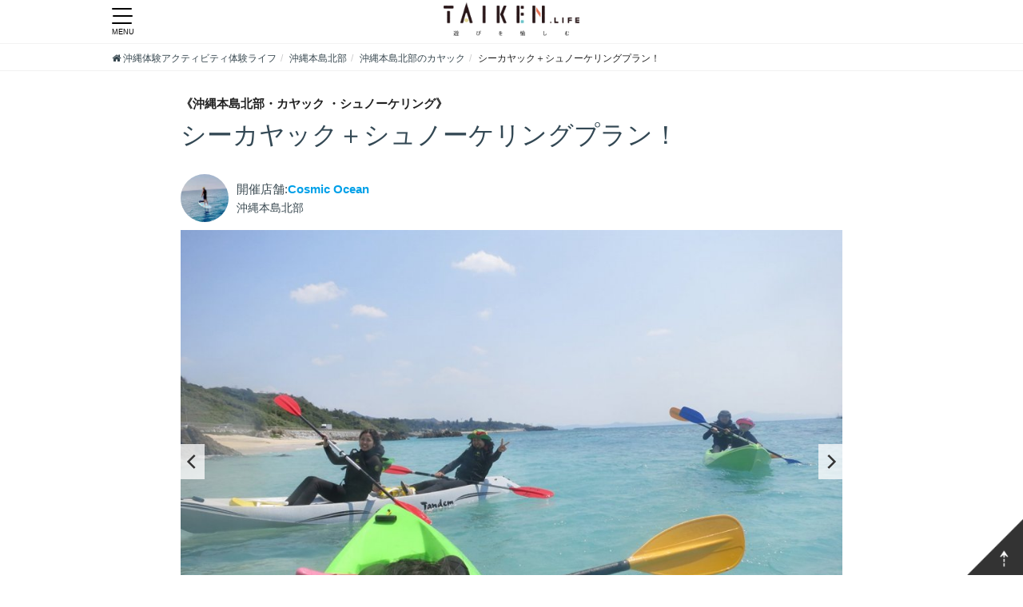

--- FILE ---
content_type: text/html; charset=UTF-8
request_url: https://taiken.life/hokubu/kayak/142/
body_size: 8392
content:
<!DOCTYPE html><html><head><meta charset="UTF-8"><meta http-equiv="X-UA-Compatible" content="IE=edge"><meta name="viewport" content="width=device-width, initial-scale=1"><title>シーカヤック＋シュノーケリングプラン！・沖縄本島北部・カヤック・初心者OK-プラン詳細 - [TAIKEN.LIFE]</title><link rel="canonical" href="https://taiken.life/hokubu/kayak/142/"><meta name="description" content="シーカヤックは、お子様（５歳〜）でもマリンアクテイビィ初心者の方でも簡単に楽しむことのできるでマリンスポーツです。コズミックオーシャンのシーカヤック＋シュノーケリングコースでは、シーカヤックとシュノーケルを使ってサンゴ礁の海を水面・水中の両方を楽しむことができます。アウトリーフ（シュノーケリングポイント）までサンゴ礁の海の中をシーカヤックツーリング。アウトリーフポイントではシュノーケリングを楽しみます。-プラン詳細"><meta name="keywords" content="沖縄,体験,アクティビティ,遊び,レジャー離島,,シーカヤック＋シュノーケリングプラン！,沖縄本島北部,カヤック,初心者OK,プラン詳細"><link rel="shortcut icon" href="/favicon.ico" /><link rel="apple-touch-icon-precomposed" href="/icon.png"><link rel="stylesheet" type="text/css" href="/assets/css/bootstrap.min.css" /><link rel="stylesheet" type="text/css" href="/assets/css/style_new.css?031602" /><meta property="og:locale" content="ja_JP"><meta property="og:site_name" content="沖縄体験アクティビティ体験ライフ" /><meta property="og:image" content="https://taiken.life/assets/upimg/plan142/1/image_1000x.jpg?1768857837" /><meta property="og:description" content="シーカヤックは、お子様（５歳〜）でもマリンアクテイビィ初心者の方でも簡単に楽しむことのできるでマリンスポーツです。コズミックオーシャンのシーカヤック＋シュノーケリングコースでは、シーカヤックとシュノーケルを使ってサンゴ礁の海を水面・水中の両方を楽しむことができます。アウトリーフ（シュノーケリングポイント）までサンゴ礁の海の中をシーカヤックツーリング。アウトリーフポイントではシュノーケリングを楽しみます。-プラン詳細" /><meta property="og:title" content="シーカヤック＋シュノーケリングプラン！・沖縄本島北部・カヤック・初心者OK-プラン詳細 - 沖縄体験アクティビティ体験ライフ" /><meta property="og:url" content="https://taiken.life/hokubu/kayak/142/" /><meta property="og:type" content="article" /><script>
  (function(i,s,o,g,r,a,m){i['GoogleAnalyticsObject']=r;i[r]=i[r]||function(){
  (i[r].q=i[r].q||[]).push(arguments)},i[r].l=1*new Date();a=s.createElement(o),
  m=s.getElementsByTagName(o)[0];a.async=1;a.src=g;m.parentNode.insertBefore(a,m)
  })(window,document,'script','//www.google-analytics.com/analytics.js','ga');
  ga('create', 'UA-32804305-5', 'auto');
  ga('send', 'pageview');
</script></head><body><header class="form_header" role="banner"><nav class="navbar navbar-default navbar-fixed-top"><div class="container"><div class="logo_block"><a class="menu-trigger" href="#"><span></span><span></span><span></span></a><a href="https://taiken.life/"><img src="/assets/img/logo.png?1214" alt="沖縄 観光 体験はTAIKEN.LIFE" class="logo_img" /></a></div></div></nav></header><div class="pankuzu "><div class="container"><div class="row"><div class="col-sm-12"><ol><li itemscope itemtype="http://data-vocabulary.org/Breadcrumb"><a href="https://taiken.life/" itemprop="url" title="沖縄体験アクティビティ体験ライフ"><span itemprop="title"><i class="fa fa-home" aria-hidden="true"></i> 沖縄体験アクティビティ体験ライフ</span></a></li><li itemscope itemtype="http://data-vocabulary.org/Breadcrumb"><a href="https://taiken.life/hokubu/" title="沖縄本島北部" itemprop="url"><span itemprop="title">沖縄本島北部</span></a></li><li itemscope itemtype="http://data-vocabulary.org/Breadcrumb"><a href="https://taiken.life/hokubu/kayak/" title="沖縄本島北部のカヤック" itemprop="url"><span itemprop="title">沖縄本島北部のカヤック</span></a></li><li class="active">シーカヤック＋シュノーケリングプラン！</li></ol></div></div></div></div><article class="main_article"><div class="container"><div class="row"><div class="col-sm-10 plan_detail_contents detail_column col-sm-offset-1"><section><strong>《沖縄本島北部・カヤック ・シュノーケリング》</strong><h1 class="mt5">
	シーカヤック＋シュノーケリングプラン！	</h1><div class="shop_info_box"><a href="https://taiken.life/hokubu/shop/cosmic/"><img src="/assets/upimg/business33/2/image_260x260.jpg?1768857837" height="60x" class="img-circle" /><span>開催店舗:<b>Cosmic Ocean</b></span><small>沖縄本島北部</small></a></div><ul id="flickity" class="clearfix mb40"><li class="gallery-cell w100"><a href="/assets/upimg/plan142/1/image_1000x700.jpg?1768857837" data-rel="lightcase:myCollection:slideshow"><img src="/assets/upimg/plan142/1/image_1000x700.jpg?1768857837" /></a></li><li class="gallery-cell w100"><a href="/assets/upimg/plan142/2/image_1000x700.JPG?1768857837" data-rel="lightcase:myCollection:slideshow"><img src="/assets/upimg/plan142/2/image_1000x700.JPG?1768857837" /></a></li><li class="gallery-cell w100"><a href="/assets/upimg/plan142/3/image_1000x700.JPG?1768857837" data-rel="lightcase:myCollection:slideshow"><img src="/assets/upimg/plan142/3/image_1000x700.JPG?1768857837" /></a></li><li class="gallery-cell w100"><a href="/assets/upimg/plan142/4/image_1000x700.JPG?1768857837" data-rel="lightcase:myCollection:slideshow"><img src="/assets/upimg/plan142/4/image_1000x700.JPG?1768857837" /></a></li></ul><p>シーカヤックは、お子様（５歳〜）でもマリンアクテイビィ初心者の方でも簡単に楽しむことのできるでマリンスポーツです。コズミックオーシャンのシーカヤック＋シュノーケリングコースでは、シーカヤックとシュノーケルを使ってサンゴ礁の海を水面・水中の両方を楽しむことができます。アウトリーフ（シュノーケリングポイント）までサンゴ礁の海の中をシーカヤックツーリング。アウトリーフポイントではシュノーケリングを楽しみます。</p><!-- タグエリア --><div class="bs-component clearfix"><!-- エリア --><!-- カテゴリー --><!-- タグ --><span class="tag"><a href="https://taiken.life//tag/first/">#初心者OK</a></span></div><div class="tab_wrap_head mb20"><ul class="tab-title_head"><li class="active"><a href="https://taiken.life/hokubu/kayak/142/">プラン詳細</a></li><li ><a href="https://taiken.life/hokubu/kayak/142/access/">集合場所</a></li><li ><a href="https://taiken.life/hokubu/kayak/142/photo/">フォト</a></li><li ><a href="https://taiken.life/hokubu/kayak/142/qa/">Q&A</a></li></ul></div><h2 class="block_title">「シーカヤック＋シュノーケリングプラン！」について</h2><table border="0" cellpadding="0" cellspacing="0" class="form_tbl res_tbl"><tr><th width="200">受入可能人数</th><td>
							1名～10名様
						</td></tr><tr><th>受入対象年齢</th><td>
							5歳〜 
						</td></tr><tr><th width="200">所要時間</th><td>
							2時間30分 
													</td></tr><tr><th>予約締切日</th><td>
							2 日前まで
						</td></tr><tr><th>送迎</th><td>
							無し 
													</td></tr></table><div class="block"><h3 class="title">プランの魅力</h3><div class="row"><div class="col-md-6"><img src="/assets/upimg/miryoku142/tr1497586247975/image_500x400.jpg?1768857837" alt="楽しく、感動の瞬間を思い出に差し上げます。シーカヤック＋シュノーケリングコースにご参加の場合こんな写真が撮れています！" class="w100 mb10"><div class="caption"><h4 class="media-heading mb10">コース参加中の水中写真データを無料でプレゼント！</h4><p>
									楽しく、感動の瞬間を思い出に差し上げます。シーカヤック＋シュノーケリングコースにご参加の場合こんな写真が撮れています！								</p></div></div><div class="col-md-6"><img src="/assets/upimg/miryoku142/tr1497586288324/image_500x400.jpg?1768857837" alt="沖縄の綺麗な海をカヤックで楽しんだ後は、その場所で水中を楽しむシュノーケリング体験もできちゃう、沖縄を海を気軽に楽しめる満足プランです。" class="w100 mb10"><div class="caption"><h4 class="media-heading mb10">初心者の方でも気軽に楽しめるプランです！</h4><p>
									沖縄の綺麗な海をカヤックで楽しんだ後は、その場所で水中を楽しむシュノーケリング体験もできちゃう、沖縄を海を気軽に楽しめる満足プランです。								</p></div></div></div></div><div class="block"><h3 class="title">プラン注意事項</h3><p>
						ご予約の前に必ずお読み下さい。<br />
◯キャンセル料について<br />
お客様自信の都合によって、コースの参加をキャンセルされる場合にはキャンセル料を頂く場合がございます。参加前日13時までのキャンセルにつきましてはキャンセル料は必要ありません。前日13時以降のキャンセルの場合コース料金の５０％、無断キャンセルの場合１００%いただきますのでご注意ください。<br />
◯海況不良時のコース催行の中止について <br />
マリンスポーツは、風や波などの海況条件に非常に影響を受けやすい遊びです。 台風接近時等の悪天候には催行を中止する場合もございます。このような場合はキャンセル料は発生いたしません。 <br />
◯健康状態について<br />
コース参加当日に、風邪・ケガ・病気・飲酒・二日酔い・薬品の使用など、コースに参加するにあたって、好ましくない健康状態にあるとインストラクターが判断した場合、コース参加をお断りする場合があります。ケガ・病気・薬品について質問のある方は事前にお問合せください。<br /><br />
※SUP/サップの体重制限がありますので同乗されるお二人の身長、体重、年齢を事前にお知らせください。小人のパドリングはできませんので予めご了承ください。					</p></div><div class="block entry"><h3 class="title">プランスケジュール</h3><div class="row"><div class="col-sm-12"><div class="step_media step_media_arrow"><div class="media-left"><img class="media-object " src="/assets/upimg/step142/tr1497585969488/image_500x400.jpg?1768857838"></div><div class="media-body"><h4 class="media-heading mb10">１、集合・受付</h4><p>
										コース開始10分前にお越しください<br />
集合場所で申込書の記入、施設やコースの流れをご案内いたします。									</p></div></div></div><div class="col-sm-12"><div class="step_media step_media_arrow"><div class="media-left"><img class="media-object " src="/assets/upimg/step142/tr1497586045520/image_500x400.jpg?1768857838"></div><div class="media-body"><h4 class="media-heading mb10">２、器材レンタルと着替え</h4><p>
										着替えと身体に合う器材のフィッテングを行います。									</p></div></div></div><div class="col-sm-12"><div class="step_media step_media_arrow"><div class="media-left"><img class="media-object " src="/assets/upimg/step142/tr1497586074804/image_500x400.jpg?1768857838"></div><div class="media-body"><h4 class="media-heading mb10">３、器材の使い方をレクチャー</h4><p>
										ビーチでシーカヤックとシュノーケリングの道具使い方の練習します。									</p></div></div></div><div class="col-sm-12"><div class="step_media step_media_arrow"><div class="media-left"><img class="media-object " src="/assets/upimg/step142/tr1497586095168/image_500x400.jpg?1768857838"></div><div class="media-body"><h4 class="media-heading mb10">４、シーカヤックツーリング</h4><p>
										練習後、サンゴ礁の海をシーカヤックツーリングで楽しみます。アウトリーフへ移動。									</p></div></div></div><div class="col-sm-12"><div class="step_media step_media_arrow"><div class="media-left"><img class="media-object " src="/assets/upimg/step142/tr1497586122621/image_500x400.jpg?1768857838"></div><div class="media-body"><h4 class="media-heading mb10">５、アウトリーフシュノーケリング</h4><p>
										アウトリーフで錨を下ろしてシーカヤックを沖止め。サンゴや熱帯魚を鑑賞。									</p></div></div></div><div class="col-sm-12"><div class="step_media mb0"><div class="media-left"><img class="media-object " src="/assets/upimg/step142/tr1497586149774/image_500x400.jpg?1768857838"></div><div class="media-body"><h4 class="media-heading mb10">６、メニュー終了</h4><p>
										シーカヤックでビーチに戻り、集合場所でシャワー着替え​お疲れ様でした！									</p></div></div></div></div></div><div class="block entry"><h3 class="title">持ち物・服装など</h3><p class="p1"><span class="s1">水着、サンダル、バスタオル、着替え、日焼け止め</span></p></div><div class="block"><h3 class="title">便情報</h3><table class="table table-striped table-hover "><thead><tr><th>便名</th><th>備考</th></tr></thead><tbody><tr><td align="left">
								午前便							</td><td align="left">
								9:00							</td></tr><tr><td align="left">
								午後便							</td><td align="left">
								12:00							</td></tr><tr><td align="left">
								午後便							</td><td align="left">
								15:00							</td></tr></tbody></table></div><div class="block"><h3 class="title">設備情報</h3><table border="0" cellpadding="0" cellspacing="0" class="form_tbl"><tr></tr><tr><th width="200">更衣室</th><td align="center"><i class="fa fa-circle-o" aria-hidden="true"></i></td><th width="200">トイレ</th><td align="center"><i class="fa fa-circle-o" aria-hidden="true"></i></td></tr><tr><th width="200">シャワー</th><td align="center"><i class="fa fa-circle-o" aria-hidden="true"></i></td><th width="200">ロッカー</th><td align="center"><i class="fa fa-circle-o" aria-hidden="true"></i></td></tr><tr><th width="200">ドライヤー</th><td align="center"><i class="fa fa-circle-o" aria-hidden="true"></i></td><th width="200">駐車場</th><td align="center"><i class="fa fa-circle-o" aria-hidden="true"></i></td></tr><tr><th width="200">付近にコンビニ／スーパー </th><td align="center">
								-							</td></tr></table></div><div class="block"><h3 class="title">料金情報</h3><p class="tag">
						このプランの料金は「人数で設定」されています。
												※表示は御一人様料金となります。
											</p><table border="0" cellpadding="0" cellspacing="0" class="form_tbl "><thead><tr><th class="text-left"><label>利用人数</label></th><th class="text-center"><label>大人</label></th><th class="text-center"><label>子供</label></th></tr></thead><tbody><tr><th nowrap="nowrap">
								1名利用時
							</th><td nowrap="nowrap" align="right">
								7,000 円
							</td><td nowrap="nowrap" align="right">
								4,860 円
							</td></tr><tr><th nowrap="nowrap">
								2名利用時
							</th><td nowrap="nowrap" align="right">
								6,480 円
							</td><td nowrap="nowrap" align="right">
								4,860 円
							</td></tr><tr><th nowrap="nowrap">
								3名利用時
							</th><td nowrap="nowrap" align="right">
								6,480 円
							</td><td nowrap="nowrap" align="right">
								4,860 円
							</td></tr><tr><th nowrap="nowrap">
								4名利用時
							</th><td nowrap="nowrap" align="right">
								6,480 円
							</td><td nowrap="nowrap" align="right">
								4,860 円
							</td></tr><tr><th nowrap="nowrap">
								5名利用時
							</th><td nowrap="nowrap" align="right">
								6,480 円
							</td><td nowrap="nowrap" align="right">
								4,860 円
							</td></tr><tr><th nowrap="nowrap">
								6名利用時
							</th><td nowrap="nowrap" align="right">
								6,480 円
							</td><td nowrap="nowrap" align="right">
								4,860 円
							</td></tr><tr><th nowrap="nowrap">
								7名利用時
							</th><td nowrap="nowrap" align="right">
								6,480 円
							</td><td nowrap="nowrap" align="right">
								4,860 円
							</td></tr><tr><th nowrap="nowrap">
								8名利用時
							</th><td nowrap="nowrap" align="right">
								6,480 円
							</td><td nowrap="nowrap" align="right">
								4,860 円
							</td></tr><tr><th nowrap="nowrap">
								9名利用時
							</th><td nowrap="nowrap" align="right">
								6,480 円
							</td><td nowrap="nowrap" align="right">
								4,860 円
							</td></tr><tr><th nowrap="nowrap">
								10名利用時
							</th><td nowrap="nowrap" align="right">
								6,480 円
							</td><td nowrap="nowrap" align="right">
								4,860 円
							</td></tr></tbody></table><p></p><h3 class="title">料金に含まれるもの</h3><p>器材レンタル料、レッスン料、保険）                      <br />
 ※価格は、２名様以上の価格です。１名様の場合大人&yen;7,020-  <br />
※シーカヤック１艇　2〜2,5名乗り<br />
※3名で乗る場合は、大人名小１名（大1名小2名）で乗艇可。<br />
※１艇１名で乗る場合＋&yen;500- (税込)<br />
​※１艇１名乗艇される場合は、ご予約の際にお知らせください。</p></div><div class="panel panel-default"><div class="panel-heading">キャンセルポリシー</div><div class="panel-body">
						お客様自信の都合によって、コースの参加をキャンセルされる場合にはキャンセル料を頂く場合がございます。参加前日13時までのキャンセルにつきましてはキャンセル料は必要ありません。前日13時以降のキャンセルの場合コース料金の５０％、無断キャンセルの場合１００%いただきますのでご注意ください。					</div></div><div class="tab_wrap_head mb20"><ul class="tab-title_head"><li class="active"><a href="https://taiken.life/hokubu/kayak/142/">プラン詳細</a></li><li ><a href="https://taiken.life/hokubu/kayak/142/access/">集合場所</a></li><li ><a href="https://taiken.life/hokubu/kayak/142/photo/">フォト</a></li><li ><a href="https://taiken.life/hokubu/kayak/142/qa/">Q&A</a></li></ul></div><section><h4><i class="fa fa-angle-right"></i> このプランの開催店舗</h4><div class="media other_link "><a href="https://taiken.life/hokubu/shop/cosmic/" class="style_no" title="Cosmic Ocean"><div class="media-left"><img src="/assets/upimg/business33/2/image_260x260.jpg?1768857837" ></div><div class="media-body"><h4 class="media-heading">Cosmic Ocean</h4><span>沖縄本島北部</span></div></a></div></section><section><h4><i class="fa fa-angle-right"></i> このプランのカテゴリー</h4><div class="yellowbox clearfix"><a class="btn btn-default btn-sm" href="https://taiken.life/hokubu/" role="button"><i class="fa fa-angle-right"></i> 沖縄本島北部</a><a class="btn btn-default btn-sm" href="https://taiken.life/hokubu/kayak/" role="button"><i class="fa fa-angle-right"></i> カヤック</a><a class="btn btn-default btn-sm" href="https://taiken.life/hokubu/snorkeling/" role="button"><i class="fa fa-angle-right"></i> シュノーケリング</a></div></section><section><h4><i class="fa fa-angle-right"></i> このプランの周辺プラン</h4><ul class="top_slider"><div class="tour_card col-sm-4 "><a href="https://taiken.life/hokubu/sup/143/" title="沖縄 アクティビティ サンセットSUP/サップ ツーリングプラン・沖縄本島北部・SUP(スタンドアップパドル)・初心者OK"><div class="panel panel-default "><img src="/assets/upimg/plan143/1/image_500x320.JPG?1768857837" alt="沖縄 アクティビティ Cosmic OceanのサンセットSUP/サップ ツーリングプラン" class="w100" /><div class="panel-body"><h3>サンセットSUP/サップ ツーリングプラン</h3><p class="price">
					&yen;4,320～				</p></div></div></a></div><div class="tour_card col-sm-4 "><a href="https://taiken.life/hokubu/diving/144/" title="沖縄 アクティビティ 沖縄本島北部 スキンダイビング（素潜り）プラン！・沖縄本島北部・ダイビング・初心者OK"><div class="panel panel-default "><img src="/assets/upimg/plan144/1/image_500x320.JPG?1768857837" alt="沖縄 アクティビティ Cosmic Oceanの沖縄本島北部 スキンダイビング（素潜り）プラン！" class="w100" /><div class="panel-body"><h3>沖縄本島北部 スキンダイビング（素潜り）プラン！</h3><p class="price">
					&yen;7,020～				</p></div></div></a></div><div class="tour_card col-sm-4 "><a href="https://taiken.life/hokubu/sup/141/" title="沖縄 アクティビティ SUP/スタンドアップパドルボード＋シュノーケリングプラン・沖縄本島北部・SUP(スタンドアップパドル)・初心者OK"><div class="panel panel-default "><img src="/assets/upimg/plan141/1/image_500x320.jpg?1768857837" alt="沖縄 アクティビティ Cosmic OceanのSUP/スタンドアップパドルボード＋シュノーケリングプラン" class="w100" /><div class="panel-body"><h3>SUP/スタンドアップパドルボード＋シュノーケリングプラン</h3><p class="price">
					&yen;7,560～				</p></div></div></a></div><div class="tour_card col-sm-4 "><a href="https://taiken.life/hokubu/fishing/128/" title="沖縄 アクティビティ パヤオ釣り半日体験プラン！素人からプロの方まで釣りの醍醐味を幅広く楽しめ大人気のスポットです。・沖縄本島北部・釣り・初心者OK"><div class="panel panel-default "><img src="/assets/upimg/plan128/1/image_500x320.JPG?1768857837" alt="沖縄 アクティビティ 海生活のパヤオ釣り半日体験プラン！素人からプロの方まで釣りの醍醐味を幅広く楽しめ大人気のスポットです。" class="w100" /><div class="panel-body"><h3>パヤオ釣り半日体験プラン！素人からプロの方まで釣りの醍醐味を幅広く楽しめ大人気のスポットです。</h3><p class="price">
					1組/&yen;50,000～				</p></div></div></a></div><div class="tour_card col-sm-4 "><a href="https://taiken.life/hokubu/fishing/130/" title="沖縄 アクティビティ 船釣り1日プラン(グルクン釣り)・沖縄本島北部・釣り・初心者OK"><div class="panel panel-default "><img src="/assets/upimg/plan130/1/image_500x320.JPG?1768857837" alt="沖縄 アクティビティ 海生活の船釣り1日プラン(グルクン釣り)" class="w100" /><div class="panel-body"><h3>船釣り1日プラン(グルクン釣り)</h3><p class="price">
					1組/&yen;60,000～				</p></div></div></a></div><div class="tour_card col-sm-4 "><a href="https://taiken.life/hokubu/fishing/129/" title="沖縄 アクティビティ 船釣り半日プラン(グルクン釣り)・沖縄本島北部・釣り・初心者OK"><div class="panel panel-default "><img src="/assets/upimg/plan129/1/image_500x320.JPG?1768857837" alt="沖縄 アクティビティ 海生活の船釣り半日プラン(グルクン釣り)" class="w100" /><div class="panel-body"><h3>船釣り半日プラン(グルクン釣り)</h3><p class="price">
					1組/&yen;40,000～				</p></div></div></a></div><div class="tour_card col-sm-4 "><a href="https://taiken.life/hokubu/diving/109/" title="沖縄 アクティビティ 真栄田岬体験ダイビング。沖縄県本島の人気ダイビングポイントで楽しむ体験プランです！・沖縄本島北部・ダイビング・御一人様・初心者OK・ガイド貸切"><div class="panel panel-default "><img src="/assets/upimg/plan109/1/image_500x320.JPG?1768857837" alt="沖縄 アクティビティ マリンクラブナギの真栄田岬体験ダイビング。沖縄県本島の人気ダイビングポイントで楽しむ体験プランです！" class="w100" /><div class="panel-body"><h3>真栄田岬体験ダイビング。沖縄県本島の人気ダイビングポイントで楽しむ体験プランです！</h3><p class="price">
					&yen;8,640～				</p></div></div></a></div><div class="tour_card col-sm-4 "><a href="https://taiken.life/hokubu/trekking/118/" title="沖縄 アクティビティ Cコースマングローブトレッキングコース。やんばるの大自然を楽しめるトレッキングプラン。・沖縄本島北部・トレッキング・家族向け・小学生からOK・初心者OK"><div class="panel panel-default "><img src="/assets/upimg/plan118/1/image_500x320.JPG?1768857837" alt="沖縄 アクティビティ やんばる自然塾のCコースマングローブトレッキングコース。やんばるの大自然を楽しめるトレッキングプラン。" class="w100" /><div class="panel-body"><h3>Cコースマングローブトレッキングコース。やんばるの大自然を楽しめるトレッキングプラン。</h3><p class="price">
					&yen;2,000～				</p></div></div></a></div></ul></section></div></div></section></div></div></div></article><div class="pankuzu pankuzu_footer"><div class="container"><div class="row"><div class="col-sm-12"><ol><li itemscope itemtype="http://data-vocabulary.org/Breadcrumb"><a href="https://taiken.life/" itemprop="url" title="沖縄体験アクティビティ体験ライフ"><span itemprop="title"><i class="fa fa-home" aria-hidden="true"></i> 沖縄体験アクティビティ体験ライフ</span></a></li><li itemscope itemtype="http://data-vocabulary.org/Breadcrumb"><a href="https://taiken.life/hokubu/" title="沖縄本島北部" itemprop="url"><span itemprop="title">沖縄本島北部</span></a></li><li itemscope itemtype="http://data-vocabulary.org/Breadcrumb"><a href="https://taiken.life/hokubu/kayak/" title="沖縄本島北部のカヤック" itemprop="url"><span itemprop="title">沖縄本島北部のカヤック</span></a></li><li class="active">シーカヤック＋シュノーケリングプラン！</li></ol></div></div></div></div><div class="my_menu"><div class="my_menu_inner"><dl><dt>カテゴリーから探す</dt><dd><ul><li><a href="https://taiken.life/category/kayak/">カヤック <i class="fa fa-caret-right" aria-hidden="true"></i></a></li><li><a href="https://taiken.life/category/sup/">SUP<small class="sp_no">(スタンド・アップ・パドル)</small><i class="fa fa-caret-right" aria-hidden="true"></i></a></li><li><a href="https://taiken.life/category/surfing/">サーフィン <i class="fa fa-caret-right" aria-hidden="true"></i></a></li><li><a href="https://taiken.life/category/fishing/">釣り・フィッシング <i class="fa fa-caret-right" aria-hidden="true"></i></a></li><li><a href="https://taiken.life/category/diving/">ダイビング <i class="fa fa-caret-right" aria-hidden="true"></i></a></li><li><a href="https://taiken.life/category/snorkeling/">シュノーケル <i class="fa fa-caret-right" aria-hidden="true"></i></a></li><li><a href="https://taiken.life/category/trekking/">トレッキング <i class="fa fa-caret-right" aria-hidden="true"></i></a></li><li><a href="https://taiken.life/category/para/">パラセーリング <i class="fa fa-caret-right" aria-hidden="true"></i></a></li></ul></dd></dl><dl><dt>エリアから探す</dt><dd><ul><li><a href="https://taiken.life/nanbu/">本島 那覇・南部 <i class="fa fa-caret-right" aria-hidden="true"></i></a></li><li><a href="https://taiken.life/chubu/">本島中部 <i class="fa fa-caret-right" aria-hidden="true"></i></a></li><li><a href="https://taiken.life/hokubu/">本島北部 <i class="fa fa-caret-right" aria-hidden="true"></i></a></li><li><a href="https://taiken.life/ishigaki/">石垣島 <i class="fa fa-caret-right" aria-hidden="true"></i></a></li><li><a href="https://taiken.life/miyako/">宮古島 <i class="fa fa-caret-right" aria-hidden="true"></i></a></li><li><a href="https://taiken.life/kumejima/">久米島 <i class="fa fa-caret-right" aria-hidden="true"></i></a></li><li><a href="https://taiken.life/otherritou/">その他離島 <i class="fa fa-caret-right" aria-hidden="true"></i></a></li></ul></dd></dl><dl><dt>観光・体験コラム</dt><dd><ul><li><a href="https://taiken.life/column/">コラムトップ <i class="fa fa-caret-right" aria-hidden="true"></i></a></li><li><a href="https://taiken.life/column/shopvoice/">特集(追跡！店長!)<i class="fa fa-caret-right" aria-hidden="true"></i></a></li></ul></dd></dl><dl><dt>インフォメーション</dt><dd><ul><li><a href="https://taiken.life/first/">初めての方へ <i class="fa fa-caret-right" aria-hidden="true"></i></a></li><li><a href="https://taiken.life/company/">会社概要 <i class="fa fa-caret-right" aria-hidden="true"></i></a></li><li><a href="https://taiken.life/link/">掲載<span class="sp_no">アクティビティ</span>ショップ <i class="fa fa-caret-right" aria-hidden="true"></i></a></li></ul></dd></dl></div></div><div class="my_search"><dl><dt>アクティビティプランを検索</dt><dd><form method="get" action="https://taiken.life/plan/" ><div class="input-group"><input type="text" name="k" class="form-control" placeholder="キーワード..."><span class="input-group-btn"><button type="submit" class="btn btn-my-default"><b class="fa fa-search"></b> 検索</button></span></div><!-- /input-group --></form><!--
			<p>
				検索に関してのテキスト検索に関してのテキスト検索に関してのテキスト検索に関してのテキスト<br />
				検索に関してのテキスト検索に関してのテキスト検索に関してのテキスト検索に関してのテキスト
			</p>
			--></dd></dl></div><div class="page-top"><a href="#" class="smooth"><img src="/assets/img/page-top.gif" alt="page top" ></a></div><footer><div class="container"><div class="row b-m30 sp_no"><div class="col-xs-10 text-left"><dl><dt><i class="fa fa-caret-right" aria-hidden="true"></i> エリアから探す</dt><dd><a href="https://taiken.life/hokubu/" title="本島北部のアクティビティ一覧">本島北部</a><a href="https://taiken.life/nanbu/" title="本島 那覇・南部のアクティビティ一覧">本島南部</a><a href="https://taiken.life/chubu/" title="本島中部のアクティビティ一覧">本島中部</a><a href="https://taiken.life/ishigaki/" title="石垣島のアクティビティ一覧">石垣島</a><a href="https://taiken.life/miyako/" title="宮古島のアクティビティ一覧">宮古島</a><a href="https://taiken.life/kumejima/" title="久米島のアクティビティ一覧">久米島</a><a href="https://taiken.life/otherritou/" title="その他離島のアクティビティ一覧">その他離島</a></dd></dl><dl><dt><i class="fa fa-caret-right" aria-hidden="true"></i> カテゴリーから探す</dt><dd><a href="https://taiken.life/category/kayak/" title="沖縄 カヤック">カヤック</a><a href="https://taiken.life/category/sup/" title="沖縄 SUP">SUP<small>(スタンド・アップ・パドル)</small></a><a href="https://taiken.life/category/surfing/" title="沖縄 サーフィン">サーフィン</a><a href="https://taiken.life/category/fishing/" title="沖縄 釣り・フィッシング">釣り・フィッシング</a><a href="https://taiken.life/category/diving/" title="沖縄 ダイビング">ダイビング</a><a href="https://taiken.life/category/snorkeling/" title="沖縄 シュノーケル">シュノーケル</a><a href="https://taiken.life/category/trekking/" title="沖縄 トレッキング">トレッキング</a><a href="https://taiken.life/category/para/" title="沖縄 パラセーリング">パラセーリング</a></dd></dl><dl><dt><i class="fa fa-caret-right" aria-hidden="true"></i> インフォメーション</dt><dd><a href="/first/">初めての方へ</a><a href="/company/">会社概要</a><a href="/link/">掲載アクティビティショップ</a></dd></dl></div><div class="col-xs-2 text-right"><span><a href="https://www.facebook.com/taiken.life/" target="_blank"><i class="fa fa-facebook-square fa-2x"></i></a></span><!--
				<span><a href="https://twitter.com/taikenlife" target="_blank"><i class="fa fa-twitter-square fa-2x"></i></a></span>
				--></div></div><div class="row"><div class="col-md-12 text-center "><a href="https://taiken.life/" title="沖縄体験アクティビティ体験ライフ"><img src="/assets/img/logo_footer.png" class="foot_logo" alt="沖縄体験アクティビティ体験ライフ" /></a></div></div><hr class="dashed"><div class="copyright clearfix text-center"><p>Copyright© TAIKEN®. All Rights Reserved.</p></div></div></footer><link rel="stylesheet" type="text/css" href="/assets/css/font-awesome/css/font-awesome.css" /><link rel="stylesheet" href="/assets/css/simple-line-icons-master/css/simple-line-icons.css"><script src='//cdnjs.cloudflare.com/ajax/libs/jquery/2.1.3/jquery.min.js'></script><script type="text/javascript" src="/assets/js/import.js"></script><link rel="stylesheet" type="text/css" href="/assets/js/datepicker/datepicker.css" /><script type="text/javascript" src="/assets/js/datepicker/bootstrap-datepicker.js"></script><script type="text/javascript" src="/assets/js/datepicker/bootstrap-datepicker.ja.js"></script><script>
	$(function(){


		try {
			$('.ymd_input').datepicker({
				format: 'yyyy/mm/dd',
				startDate:'2017-03-16',
				language: 'ja',
				autoclose: true,
				clearBtn: true,
			});
		} catch(e) {
		
		}
		
		//最近見たリスト
		var url = "/common/getLooklist/";
	    
		$.ajax({
			url: url,    // URL
			type: "GET",
			cache: false,
			success: function(res, dataType){
				$('.pankuzu_footer').before(res);
			},
			error: function(XMLHttpRequest, textStatus, errorThrown){
			}
		});
	
		$('.smooth').click(function(){
			var speed = 400;
			var href= $(this).attr("href");
			var target = $(href == "#" || href == "" ? 'html' : href);
			var position = target.offset().top;
			$("html, body").animate({scrollTop:position}, speed, "swing");
			return false;
		});

		$('.in_link').click(function(){
			var speed = 500;
			var href= $(this).attr("href");
			var target = $(href == "#" || href == "" ? 'html' : href);
			var position = target.offset().top - 100;
			$("html, body").animate({scrollTop:position}, speed, "swing");
			return false;
		});
	
		$('.menu-trigger').on('click', function () {
			$(this).toggleClass('active');
			
			if($('.search_btn').hasClass("active")) {
				$('.search_btn').toggleClass('active');
			}
			
			$(".my_search").fadeOut(100, function (){
				$(".my_menu").fadeToggle(500);
			});
			return false;

		});
		
		$('.search_btn').on('click', function () {
			$(this).toggleClass('active');
			
			if($('.menu-trigger').hasClass("active")) {
				$('.menu-trigger').toggleClass('active');
			}
			
			$(".my_menu").fadeOut(100, function (){
				$(".my_search").fadeToggle(500);
			});
			return false;
		});
	});
</script><script src="/assets/js/jquery.stellar.js"></script><script type="text/javascript">
$(function(){
	try {
		$.stellar({
			horizontalScrolling: false,
			verticalOffset: 40
		});
	} catch(e) {
	
	}		
});
</script><!-- スライダー --><link rel="stylesheet" href="/assets/js/flickity/flickity.css"><script src="/assets/js/flickity/flickity.pkgd.min.js"></script><link rel="stylesheet" type="text/css" href="/assets/js/lightcase/css/lightcase.css"><script type="text/javascript" src="/assets/js/lightcase/lightcase.js"></script><script type="text/javascript">
$(function(){
	
	var $gallery = $('#flickity').flickity({
		autoPlay: true,
		freeScroll: true,
		wrapAround: true,
		imagesLoaded: true
	});
	$gallery.css({ opacity: 1 });
	

	$('a[data-rel^=lightcase]').lightcase({
		showSequenceInfo : false,
		overlayOpacity : .85,
		swipe: true,
		forceHeight:true,
	});

});
</script><link rel="stylesheet" type="text/css" href="/assets/js/slick/slick.css"><link rel="stylesheet" type="text/css" href="/assets/js/slick/slick-theme.css"><script src="/assets/js/slick/slick-my.min.js" type="text/javascript" charset="utf-8"></script><script type="text/javascript">
$(document).on('ready', function() {
  $(".top_slider").slick({
    dots: true,
    infinite: true,
    centerMode: true,
    slidesToShow: 2,
    slidesToScroll: 1,
	arrows: true,
	autoplay: true,
	responsive: [
		{
			breakpoint: 600,
			settings: {
				centerMode: false,
				slidesToShow: 1,
				slidesToScroll: 1
			}
		}
	]
  });
});
</script><div id="fb-root"></div><script>(function(d, s, id) {
  var js, fjs = d.getElementsByTagName(s)[0];
  if (d.getElementById(id)) return;
  js = d.createElement(s); js.id = id;
  js.src = "//connect.facebook.net/ja_JP/sdk.js#xfbml=1&version=v2.5&appId=122976934482100";
  fjs.parentNode.insertBefore(js, fjs);
}(document, 'script', 'facebook-jssdk'));</script></body></html>



--- FILE ---
content_type: text/html; charset=UTF-8
request_url: https://taiken.life/common/getLooklist/?_=1768857841913
body_size: 470
content:
<section class="look_list"><div class="container clearfix"><div class="row"><div class="col-sm-12"><h2>最近みたアクティビティ</h2></div><div class="clearfix" id="look_list_inner"><div class="tour_card col-sm-4 "><a href="https://taiken.life/hokubu/kayak/142/" title="沖縄 アクティビティ シーカヤック＋シュノーケリングプラン！・沖縄本島北部・カヤック・初心者OK"><div class="panel panel-default "><img src="/assets/upimg/plan142/1/image_500x320.jpg?1768857844" alt="沖縄 アクティビティ Cosmic Oceanのシーカヤック＋シュノーケリングプラン！" class="w100" /><div class="panel-body"><h3>シーカヤック＋シュノーケリングプラン！</h3><p class="price">
					&yen;7,000～				</p></div></div></a></div></div></div></div></section>


--- FILE ---
content_type: text/css
request_url: https://taiken.life/assets/css/style_new.css?031602
body_size: 9597
content:
ul,li{margin:0px;padding:0px;list-style:none}p{margin-bottom:20px;line-height:160%}h1,h2,h3,h4,h5,ul,li{margin:0px;padding:0px}.smlh1{font-size:1.3em}.my_over_img,.category_card,.plan_list{-webkit-transition:all 0.2s ease;-moz-transition:all 0.2s ease;-o-transition:all 0.2s ease}.my_over_img:hover,.category_card:hover,.plan_list:hover{cursor:pointer;color:#00A0E8}.my_over_img:hover h1,.category_card:hover h1,.plan_list:hover h1,.my_over_img:hover h2,.category_card:hover h2,.plan_list:hover h2,.my_over_img:hover h3,.category_card:hover h3,.plan_list:hover h3,.my_over_img:hover h4,.category_card:hover h4,.plan_list:hover h4,.my_over_img:hover p,.category_card:hover p,.plan_list:hover p{color:#00A0E8}.my_over_img:hover img,.category_card:hover img,.plan_list:hover img{opacity:0.7;filter:alpha(opacity=70);-ms-filter:"alpha(opacity=70)"}a.style_no,a.style_no:visited,a.style_no:hover{color:#333;text-decoration:none !important}a{-webkit-transition:all 0.2s ease;-moz-transition:all 0.2s ease;-o-transition:all 0.2s ease}a:hover{cursor:pointer}a:hover img{opacity:0.7;filter:alpha(opacity=70);-ms-filter:"alpha(opacity=70)"}a.style_no{padding:5px;display:block}a h1,a h2,a h3,a h4{color:#37474f;font-weight:bold}.t-center{text-align:center}.m0{margin:0px !important}.w100{width:100% !important}.mb10{margin-bottom:10px !important}.mb20{margin-bottom:20px !important}.mb30{margin-bottom:30px !important}.mb40{margin-bottom:40px !important}.mb50{margin-bottom:50px !important}.mt10{margin-top:10px !important}.mt20{margin-top:20px !important}.mt30{margin-top:30px !important}.mt40{margin-top:40px !important}.mt50{margin-top:50px !important}@media (max-width: 768px){.sp_mb10{margin-bottom:10px !important}.sp_mb20{margin-bottom:20px !important}.sp_mb30{margin-bottom:30px !important}}.pc_mb30{margin-bottom:30px !important}@media (max-width: 768px){.pc_mb30{margin-bottom:0px !important}}section{margin-bottom:35px}#map_canvas{margin-bottom:20px}@media (max-width: 768px){.sp_mb10{margin-bottom:10px !important}.sp_mb20{margin-bottom:20px !important}.sp_mb30{margin-bottom:30px !important}.sp_mb40{margin-bottom:40px !important}.sp_mb50{margin-bottom:50px !important}}.bottom_hr{border-bottom:1px solid #eeeeee;margin-bottom:20px;padding-bottom:15px}select.form-control{background:white !important}ul.table_ul{display:table;table-layout:fixed;width:100%}ul.table_ul li{display:table-cell;vertical-align:middle;text-align:center;width:30%;border:2px solid blue}ul.table_ul li img{width:30%;border:1px solid red}.fright{float:right}.fleft{float:left}.text_center{text-align:center}.readmore-button-box{width:100%;background:-webkit-gradient(top, rgba(255,255,255,0.5), #fff);background:-moz-linear-gradient(top, rgba(255,255,255,0.5), #fff);background:-o-linear-gradient(top, rgba(255,255,255,0.5), #fff);background:-ms-linear-gradient(top, rgba(255,255,255,0.5), #fff);filter:progid:DXImageTransform.Microsoft.Gradient(GradientType=0,StartColorStr=#80ffffff,EndColorStr=#ffffffff);text-align:center;background-image:linear-gradient(180deg, rgba(255,255,255,0.5), #fff);padding-top:6em;margin-top:-6.5em;position:relative;margin-bottom:100px}@media (max-width: 768px){.readmore-button-box{margin-bottom:50px}}.hide_area{display:none}.pr-btn{position:relative;display:inline-block;background-color:#ff9100;color:#fff;line-height:2em;border-radius:5px;transition:width 0.3s, background-color 0.3s;height:2em;text-align:center;color:white;font-size:1.3em;padding:0px 50px}.my_btn_base,.btn-my-default,.btn-my-green,.btn-my-red,.btn-my-orange,.btn-my-gray{padding:10px}.btn-primary{background-color:#00A0E8}.btn-my-default{background-color:#00A0E8;border-bottom:4px solid #1976d2;color:white}.btn-my-default:hover{color:white;background-color:#1976d2}.btn-my-green{background-color:#69C2C8;border-bottom:4px solid #368B92;color:white}.btn-my-green:hover{color:white;background-color:#368B92}.btn-my-red{background-color:#E47052;border-bottom:4px solid #CA4220;color:white}.btn-my-red:hover{color:white;background-color:#CA4220}.btn-my-orange{background-color:#ff9800;border:1px solid #f57c00;border-bottom:4px solid #f57c00;color:white}.btn-my-orange:hover{color:white;background-color:#f57c00}.btn-my-gray{background-color:white;border:1px solid #bdbdbd;border-bottom:4px solid #bdbdbd;color:#37474f}.btn-my-gray:hover{color:#37474f;background-color:#eeeeee}.mybtn{display:inline-block;min-width:160px;margin:0;padding:10px;border-radius:3px;box-sizing:border-box;color:#333;font-size:16px;font-family:inherit;text-align:center;text-decoration:none;cursor:pointer;border:1px solid;border-color:#cacaca #b0b0b0 #9c9c9c;background-color:#f7f7f7;background-image:-moz-linear-gradient(top, #fff 0%, #F7F7F7 50%, #F4F4F4 100%);background-image:-webkit-gradient(linear, left top, left bottom, color-stop(0%, #fff), color-stop(50%, #F7F7F7), color-stop(100%, #F4F4F4));background-image:-webkit-linear-gradient(top, #fff 0%, #F7F7F7 50%, #F4F4F4 100%);background-image:-o-linear-gradient(top, #fff 0%, #F7F7F7 50%, #F4F4F4 100%);background-image:-ms-linear-gradient(top, #fff 0%, #F7F7F7 50%, #F4F4F4 100%);background-image:linear-gradient(to bottom, #fff 0%, #F7F7F7 50%, #F4F4F4 100%);filter:progid:DXImageTransform.Microsoft.gradient( startColorstr='#FFFFFF', endColorstr='#F4F4F4',GradientType=0 );background-size:auto 200%;background-position:0 100%;box-shadow:inset 0 1px 0 white;transition:background-position .1s ease-out;font-family:"Hiragino Kaku Gothic Pro","ヒラギノ角ゴ Pro W3","メイリオ",Meiryo,"ＭＳ Ｐゴシック",sans-serif}.mybtn:hover{position:relative;top:1px;background-position:0 0;text-decoration:none;color:#666}.mybtn-default{border:1px solid;border-color:#deb372 #ce9c4b #c1882e;background-color:#fcdc80;background-image:-moz-linear-gradient(top, #FEF0C7 0%, #FDE69F 50%, #fc4 100%);background-image:-webkit-gradient(linear, left top, left bottom, color-stop(0%, #fde5a0), color-stop(50%, #FDE69F), color-stop(100%, #fc4));background-image:-webkit-linear-gradient(top, #FEF0C7 0%, #FDE69F 50%, #fc4 100%);background-image:-o-linear-gradient(top, #FEF0C7 0%, #FDE69F 50%, #fc4 100%);background-image:-ms-linear-gradient(top, #FEF0C7 0%, #FDE69F 50%, #fc4 100%);background-image:linear-gradient(to bottom, #FEF0C7 0%, #FDE69F 50%, #fc4 100%);filter:progid:DXImageTransform.Microsoft.gradient( startColorstr='#FEF0C7', endColorstr='#FFCC44',GradientType=0 );box-shadow:inset 0 1px 0 #fff1d1}.mybtn-default:hover{border-color:#e6c695 #dab578 #d1a662}.mybtn-primary{border:1px solid;border-color:#64B5F6 #1976d2 #1565c0;background-color:#fcdc80;background-image:-moz-linear-gradient(top, #E3F2FD 0%, #FDE69F 50%, #90caf9 100%);background-image:-webkit-gradient(linear, left top, left bottom, color-stop(0%, #fde5a0), color-stop(50%, #BBDEFB), color-stop(100%, #90caf9));background-image:-webkit-linear-gradient(top, #E3F2FD 0%, #BBDEFB 50%, #90caf9 100%);background-image:-o-linear-gradient(top, #E3F2FD 0%, #BBDEFB 50%, #90caf9 100%);background-image:-ms-linear-gradient(top, #E3F2FD 0%, #BBDEFB 50%, #90caf9 100%);background-image:linear-gradient(to bottom, #E3F2FD 0%, #BBDEFB 50%, #90caf9 100%);filter:progid:DXImageTransform.Microsoft.gradient( startColorstr='#E3F2FD', endColorstr='#90caf9',GradientType=0 );box-shadow:inset 0 1px 0 #fff1d1}.mybtn-success{border:1px solid;border-color:#00acc1 #0097a7 #00838f;background-color:#fcdc80;background-image:-moz-linear-gradient(top, #e0f7fa 0%, #b2ebf2 50%, #80deea 100%);background-image:-webkit-gradient(linear, left top, left bottom, color-stop(0%, #e0f7fa), color-stop(50%, #b2ebf2), color-stop(100%, #80deea));background-image:-webkit-linear-gradient(top, #e0f7fa 0%, #b2ebf2 50%, #80deea 100%);background-image:-o-linear-gradient(top, #e0f7fa 0%, #b2ebf2 50%, #80deea 100%);background-image:-ms-linear-gradient(top, #e0f7fa 0%, #b2ebf2 50%, #80deea 100%);background-image:linear-gradient(to bottom, #e0f7fa 0%, #b2ebf2 50%, #80deea 100%);filter:progid:DXImageTransform.Microsoft.gradient( startColorstr='#e0f7fa', endColorstr='#80deea',GradientType=0 );box-shadow:inset 0 1px 0 #fff1d1}.mybtn-success:hover{border-color:#4dd0e1 #26c6da #00bcd4}.logo_block{position:relative;display:block;text-align:center;padding-right:15px;padding-left:15px}@media (max-width: 768px){.logo_block{padding-right:0px;padding-left:0px}}.menu-trigger,.menu-trigger span,.search_btn,.search_btn span{display:inline-block;transition:all .4s;box-sizing:border-box}.menu-trigger{position:absolute;top:10px;left:0px;width:25px;height:20px}@media (max-width: 768px){.menu-trigger{top:-3px;left:0px}}.menu-trigger span{position:absolute;left:0;width:100%;height:2px;background-color:black;border-radius:3px}.menu-trigger span:nth-of-type(1){top:0}.menu-trigger span:nth-of-type(2){top:10px}.menu-trigger span:nth-of-type(3){bottom:0}.menu-trigger span:nth-of-type(2){top:50%;left:50%;-webkit-transform:translate3d(-50%, -50%, 0);transform:translate3d(-50%, -50%, 0)}.menu-trigger::after{position:absolute;left:0;bottom:-16px;left:0px;content:'MENU';display:block;width:100%;color:black;font-size:9px;letter-spacing:0px;text-decoration:none;text-align:center;transition:all .4s}.menu-trigger.active::after{content:'CLOSE';bottom:-16px}.menu-trigger.active span:nth-of-type(1){-webkit-transform:translateY(9px) rotate(-315deg) scale(0.8);transform:translateY(9px) rotate(-315deg) scale(0.8)}.menu-trigger.active span:nth-of-type(2){width:28px;height:28px;background-color:transparent;border:2px solid black;border-radius:50%}.menu-trigger.active span:nth-of-type(3){-webkit-transform:translateY(-9px) rotate(315deg) scale(0.8);transform:translateY(-9px) rotate(315deg) scale(0.8)}.main_container{position:relative}.my_menu{position:fixed;top:55px;left:0px;border-right:1px solid #eee;border-left:1px solid #eee;display:none;background:white;height:100%;width:1030px;left:50%;margin-left:-515px;z-index:99999 !important}@media (max-width: 768px){.my_menu{left:0;margin-left:0px;width:100%;height:100% !important;overflow:scroll}}.my_menu .my_menu_inner{height:auto}@media (max-width: 768px){.my_menu .my_menu_inner{overflow:scroll}}.my_menu .my_menu_inner dl{width:100%;margin-bottom:0px}.my_menu .my_menu_inner dl dt{padding:10px;background:#69C2C8;font-weight:normal;text-align:center;color:white}@media (max-width: 768px){.my_menu .my_menu_inner dl dt{padding:5px}}.my_menu .my_menu_inner dl dd{margin:0px !important;padding:0px !important}.my_menu .my_menu_inner dl dd ul,.my_menu .my_menu_inner dl dd li{margin:0px !important;padding:0px !important;list-style:none}.my_menu .my_menu_inner dl dd ul{width:100%;display:table;border-collapse:collapse}.my_menu .my_menu_inner dl dd ul li{display:table-row;border-right:1px solid #eee;border-bottom:1px solid #eee;float:left;width:33.33333333333%;text-align:center}@media (max-width: 768px){.my_menu .my_menu_inner dl dd ul li{width:50%}}.my_menu .my_menu_inner dl dd ul li a{position:relative;color:black;padding:10px;display:block;background:white}.my_menu .my_menu_inner dl dd ul li a i{position:absolute;top:30%;right:10px}.my_menu .my_menu_inner dl dd ul li a:hover{background:#e1f5fe}@media (max-width: 768px){.my_menu .my_menu_inner dl dd ul li a{padding:8px 5px}}.my_search{position:fixed;top:55px;left:0px;border-right:1px solid #eee;border-left:1px solid #eee;display:none;background:white;height:100%;width:1030px;left:50%;margin-left:-515px;z-index:99999 !important}@media (max-width: 768px){.my_search{left:0;margin-left:0px;width:100%;height:100% !important;overflow:scroll}}.my_search dl{width:100%;margin-bottom:0px}.my_search dl dt{padding:10px;background:#E47052;font-weight:normal;text-align:center;color:white}.my_search dl dd{padding:20px}.my_search dl dd .input-group{margin-bottom:10px}.my_search dl dd .input-group .form-control{padding:22px}.my_search dl dd .input-group .btn-my-default{width:150px}@media (max-width: 768px){.my_search dl dd .input-group .btn-my-default{width:auto}}.search_btn{position:absolute;top:10px;width:25px;height:20px;right:10px}.search_btn::after{position:absolute;left:0;bottom:-16px;left:-6px;content:'SEARCH';display:block;width:100%;color:black;font-size:9px;letter-spacing:0px;text-decoration:none;text-align:center;transition:all .4s}.search_btn i{position:absolute;right:3px;top:-6px;color:black;font-size:1.6em}.search_btn span{position:absolute;right:0;width:100%;height:2px;background-color:rgba(255,255,255,0);border-radius:3px}.search_btn span:nth-of-type(1){top:0}.search_btn span:nth-of-type(2){top:10px}.search_btn span:nth-of-type(3){bottom:0}.search_btn span:nth-of-type(2){top:50%;left:50%;-webkit-transform:translate3d(-50%, -50%, 0);transform:translate3d(-50%, -50%, 0)}@media (max-width: 768px){.search_btn{top:-3px;right:5px}}.search_btn.active::after{content:'CLOSE';bottom:-16px;left:0px}.search_btn.active i{display:none}.search_btn.active span{background-color:black}.search_btn.active span:nth-of-type(1){-webkit-transform:translateY(9px) rotate(-315deg) scale(0.8);transform:translateY(9px) rotate(-315deg) scale(0.8)}.search_btn.active span:nth-of-type(2){width:28px;height:28px;background-color:transparent;border:2px solid black;border-radius:50%}.search_btn.active span:nth-of-type(3){-webkit-transform:translateY(-9px) rotate(315deg) scale(0.8);transform:translateY(-9px) rotate(315deg) scale(0.8)}body{background-color:white;color:#212121;padding-top:55px;font-family:"Hiragino Kaku Gothic ProN","メイリオ",sans-serif;font-size:15px}@media (max-width: 768px){body{font-size:15px;background:white}}h1,h2,h3{color:#334854}.container{width:1030px}@media (max-width: 768px){.container{width:auto}}.logo_w_class,header .navbar-brand img,header.form_header img{width:170px}@media (max-width: 768px){.logo_w_class,header .navbar-brand img,header.form_header img{width:140px}}header .nav{height:55px !important}header .navbar{min-height:55px;z-index:999999 !important;background-color:rgba(255,255,255,0.88);border:0px;border-bottom:1px solid #f2f2f2;margin-bottom:0px;z-index:1}@media (min-width: 1024px){header .navbar{height:55px}}header .navbar-brand{padding:8px 15px;height:55px}@media (max-width: 768px){header .navbar-brand{padding-top:12px;padding-left:0px}}@media (max-width: 768px){header .navbar-toggle{margin-top:8px;margin-right:0px;margin-bottom:0px;border:0px}}@media (min-width: 1024px){header .navbar-nav>li>a{margin-top:8px}}header.form_header img{margin-top:3px}@media (max-width: 768px){header.form_header img{margin-top:-5px}}@media (max-width: 768px){header.form_header .logo_block{margin-top:15px}}footer{border-top:6px solid #eee;margin-top:0px;background:white;padding:20px 0px}footer .foot_logo{width:170px}footer .bottom_bread{margin-top:50px}@media (max-width: 768px){footer{margin-top:50px;margin-bottom:60px}}footer dt{font-size:1em;margin-bottom:5px}footer a{margin-right:10px;font-size:0.9em}.page-top{position:fixed;bottom:0;right:0;overflow:hidden;width:70px;height:70px;z-index:4}.page-top img{width:70px;-webkit-transition:0.2s ease-in-out;-moz-transition:0.2s ease-in-out;-ms-transition:0.2s ease-in-out;-o-transition:0.2s ease-in-out;transition:0.2s ease-in-out}.page-top img:hover{-webkit-transform:scale(1.2, 1.2);-moz-transform:scale(1.2, 1.2);-ms-transform:scale(1.2, 1.2);-o-transform:scale(1.2, 1.2);transform:scale(1.2, 1.2);position:relative;top:1px;left:1px}@media (max-width: 768px){.page-top{display:none}}.sub_title,.block_title{font-size:110%;display:flex;align-items:center;text-align:center;margin-bottom:15px}.sub_title:before,.block_title:before,.sub_title:after,.block_title:after{border-top:1px dotted #bdbdbd;content:"";display:inline;flex-grow:1}.sub_title:before,.block_title:before{margin-right:1em}.sub_title:after,.block_title:after{margin-left:1em}.block_title{font-size:1.4em;margin-bottom:20px;font-weight:bold}@media (max-width: 768px){.block_title{font-size:1.2em;margin-bottom:10px;margin-top:0px;font-weight:bold}}.block_title_simple{font-size:1.4em;margin-bottom:15px;font-weight:bold;text-align:left;padding-left:0px}@media (max-width: 768px){.block_title_simple{font-size:1.2em;margin-bottom:10px;margin-top:0px;font-weight:bold}}.block_title_center{font-weight:bold;font-size:1.5em;margin-bottom:20px;text-align:center}@media (max-width: 768px){.block_title_center{font-size:1.2em}}.sub_title_simple{font-size:1em;font-weight:bold;margin-bottom:10px;background:#F8F8F8;padding:10px}.area_map{position:relative;height:480px;background-repeat:no-repeat;background-size:100% auto;background-position:-30px -50px}.area_map span{display:block;position:absolute}.area_map .info{top:0px;left:0px;border-bottom:1px dotted #000;padding:5px 10px}.area_map .hokubu{top:50px;left:180px}.area_map .chubu{top:180px;left:80px}.area_map .nanbu{top:320px;left:80px}.area_map .miyako{top:160px;right:20px}.area_map .ishigaki{top:320px;right:90px}@media (max-width: 768px){.area_map{height:370px}.area_map .btn{background-color:rgba(104,194,200,0.8);border:0px}.area_map .hokubu{top:50px;left:80px}.area_map .chubu{top:150px;left:5px}.area_map .nanbu{top:250px;left:30px}.area_map .miyako{top:100px;right:20px}.area_map .ishigaki{top:300px;right:20px}}.media-body h2{font-size:1.1em}.media-body p{font-size:95%;margin-bottom:0px}.media-heading{margin-bottom:3px}.media{margin:0px}.pc_no{display:none !important}.pankuzu{border-bottom:1px solid #f2f2f2;margin-bottom:30px;padding-top:10px;padding-bottom:6px;font-size:0.8em}.pankuzu.pankuzu_footer{border-top:1px solid #f2f2f2;border-bottom:0px;margin-bottom:0px;margin-top:60px}.pankuzu a{color:#37474f}.pankuzu ol{padding:0px;margin:0px}.pankuzu ol li{display:inline-block}.pankuzu ol li+li:before{padding:0 5px;color:#ccc;content:"/ "}@media (max-width: 768px){.sp_block{display:block}.pankuzu{display:none}.sp_no{display:none !important}.pc_no{display:inline !important}.other_link_big .media-left,.other_link_more_big .media-left,.blog_card .media-left{display:block !important;float:none !important;width:100% !important;margin-bottom:10px !important;padding-right:0px !important}.other_link_big .media-left img,.other_link_more_big .media-left img,.blog_card .media-left img{width:100% !important}.sp_foot_btn{position:fixed;bottom:0;left:0;z-index:999;width:100%;border-top:4px solid #00A0E8}.sp_foot_btn .btn1{float:left;width:33.3%;border-right:1px solid #e0e0e0}.sp_foot_btn .btn2{float:left;width:33.3%;border-right:1px solid #e0e0e0}.sp_foot_btn .btn3{float:left;width:33.3%}.sp_foot_btn .btn_50{width:50%}.sp_foot_btn a{background-color:white;color:#00A0E8;display:block;text-align:center;font-size:0.6em;padding-top:5px;padding-bottom:5px;color:#37474f}.sp_foot_btn a i{font-size:2.4em;color:#00A0E8;display:block;margin-bottom:4px}.sp_foot_btn .col-xs-6{padding-right:3px;padding-left:3px}.sp_foot_btn_new{position:fixed;bottom:20px;left:0;z-index:999;width:100%}.sp_foot_btn_new .res_btn{float:left;width:50%;text-align:center;height:40px;line-height:40px;border:2px solid #0083BB;background-color:rgba(0,160,232,0.9);margin-left:10px;border-radius:5px;-webkit-border-radius:5px;-moz-border-radius:5px}.sp_foot_btn_new .res_btn a{font-weight:bold;color:white}.sp_foot_btn_new .res_btn a i{font-weight:bold}.sp_foot_btn_new .sp_page_top{float:right;width:15%;text-align:center;height:40px;line-height:40px;border:2px solid black;background-color:rgba(0,0,0,0.9);margin-right:10px;border-radius:5px;-webkit-border-radius:5px;-moz-border-radius:5px}.sp_foot_btn_new .sp_page_top a{display:block;font-weight:bold;color:white;padding-top:4px}}.other_link .date{font-weight:bold;margin-bottom:5px}.other_link h4{font-size:1.2em;margin-bottom:0px}.other_link a{overflow:hidden;position:relative;padding-top:0px;padding-left:0px;border-bottom:1px solid #eee;margin-bottom:10px}.other_link a:hover{background:#e1f5fe !important}.other_link a span{font-size:0.9em;color:#757575}.other_link .media-left img{width:120px}.other_link_big .media-left,.other_link_more_big .media-left{padding-right:20px}.other_link_big .media-left img,.other_link_more_big .media-left img{width:220px}.other_link_big h4,.other_link_more_big h4{font-size:1.2em;font-weight:bold}.other_link_big p,.other_link_more_big p{margin-bottom:8px}.other_link_big a span,.other_link_more_big a span{font-size:1.0em}.other_link_more_big .media-left img{width:340px}.sub_block{margin-bottom:20px}.list-group h4{font-size:1.0em}.list-group-item i{float:right}.side_media .media h2,.side_media .media h3,.area_media .media h2,.area_media .media h3{font-size:1.0em;font-weight:bold}.side_media .media p,.area_media .media p{line-height:130%}.side_media .media-body h4{font-size:1.0em}.sml_media .media{border-bottom:1px solid #eee;padding-bottom:10px;margin-bottom:10px}.sml_media .media .date{font-weight:bold;margin-bottom:0px}.sml_media .media .media-left img{width:100px}.sml_media .media h2,.sml_media .media h3,.sml_media .media h4{font-size:0.9em;font-weight:normal;line-height:130%}.sml_media .media p{line-height:130%}.tour_card{cursor:pointer;position:relative !important;text-align:left}.tour_card .new{position:absolute;top:-5px;left:10px;background-color:rgba(229,57,53,0.9);color:white;text-align:center;padding:2px 5px;z-index:980}.tour_card small{color:#eee;display:block;margin-bottom:10px;font-size:0.9em}.tour_card a{color:#333;text-decoration:none !important}.tour_card .panel{position:relative !important;display:block;overflow:hidden;-webkit-transition:all 0.2s ease;-moz-transition:all 0.2s ease;-o-transition:all 0.2s ease}.tour_card .panel img{z-index:0}.tour_card .panel .panel-body{position:relative;background-color:rgba(51,51,51,0.7);margin-top:-75px;padding:5px;height:75px}.tour_card .panel .panel-body p.price{position:absolute;bottom:3px;right:5px;margin-bottom:0px;color:#f57c00;font-size:1.0em;font-weight:800}.tour_card .media{margin-bottom:10px}.tour_card .price_b{display:block;text-align:right;margin-bottom:10px}.tour_card .media-body b{font-size:0.9em;margin-bottom:5px}.tour_card .media-body .tour_price{text-align:left}.tour_card h1,.tour_card h2,.tour_card h3{font-size:1.1em;font-weight:normal;margin-top:0px;margin-bottom:5px;color:white}.tour_card hr{margin:10px 0px}.tour_card .tag{background:#EFF8FE;display:block;color:#1565c0;float:left;margin-right:10px;margin-bottom:10px;padding:3px 5px !important;border-radius:6px;border:1px solid #1565c0;-webkit-border-radius:2px;-moz-border-radius:2px;font-size:0.9em}.tag_cloud{border:3px solid #00A0E8;padding:15px;border-radius:10px;-webkit-border-radius:10px;-moz-border-radius:10px}.shop_card{cursor:pointer;position:relative !important;text-align:center}.shop_card h1{font-size:130%;font-weight:bold;margin-top:0px;margin-bottom:5px}.shop_card small{display:block;margin-bottom:10px;font-size:1.0em}.shop_card p.price b{color:#f57c00;font-size:1.4em;font-weight:500}.shop_card .new{position:absolute;top:-5px;left:10px;background-color:rgba(229,57,53,0.9);color:white;text-align:center;padding:2px 5px;z-index:980}.shop_card a{color:#333;text-decoration:none !important}.shop_card .panel{position:relative !important;display:block;overflow:hidden;-webkit-transition:all 0.2s ease;-moz-transition:all 0.2s ease;-o-transition:all 0.2s ease}.shop_card .panel .panel-body{padding:10px}.shop_card .panel:hover{border:1px #fff600 solid}.ranking i,.new_icon i,.hot_icon i{position:absolute;color:white;font-weight:normal;font-style:normal;font-size:0.9em;top:5px;left:10px;z-index:999}.ranking i.midashi,.new_icon i.midashi,.hot_icon i.midashi{top:9px;left:1px;z-index:999;transform:rotate(-50deg);color:white;font-weight:normal;font-size:15px}.ranking:after,.new_icon:after,.hot_icon:after{content:"";position:absolute;color:white;top:0px;left:0px;z-index:99;display:block;width:0;height:0;border-top:25px solid rgba(255,235,59,0.8);border-left:25px solid rgba(255,235,59,0.8);border-right:25px solid transparent;border-bottom:25px solid transparent}.new_icon:after{border-top:25px solid rgba(255,23,68,0.8);border-left:25px solid rgba(255,23,68,0.8)}.hot_icon:after{border-top:25px solid rgba(255,108,0,0.8);border-left:25px solid rgba(255,108,0,0.8)}@media (max-width: 768px){.main_container{margin-top:30px}}.main_sp{position:relative;margin-top:0px;height:450px;width:1400px;margin-left:auto;margin-right:auto;padding:0px;text-align:center;z-index:0}.main_sp h1{position:absolute;top:40%;width:100%;color:white}@media (max-width: 768px){.main_sp h1{top:35%}}@media (max-width: 768px){.main_sp{height:260px;width:100%;background-size:cover;background-position:center center;background-repeat:no-repeat}}.search_box_wrap{margin-top:30px}@media (max-width: 768px){.search_box_wrap{margin-top:10px}}.search_box{width:100%;z-index:99999;background:white;display:block;padding:15px;margin-top:20px;text-align:center;border-radius:15px;-webkit-border-radius:15px;-moz-border-radius:15px}@media (max-width: 768px){.search_box{position:relative;margin-top:0px;height:auto;width:100%}}.search_box .search-select-box{margin-top:0px}.search_box .search-select-box select,.search_box .search-select-box input{position:relative;width:100% !important;padding:10px;-webkit-appearance:none;-moz-appearance:none;appearance:none;border:1px solid #999}.search_box .search-select-box label,.search_box .search-select-box button{position:relative;float:left;width:25%}@media (max-width: 768px){.search_box .search-select-box label,.search_box .search-select-box button{float:none;width:100%}}.search_box .search-select-box label.arrow:after{display:block;content:" ";position:absolute;top:50%;right:20px;width:20px;height:20px;margin-top:-10px;background:url("/assets/img/arrow02.png?0315") 0 0 no-repeat;background-size:20px;pointer-events:none}.search_box .search-select-box label.cal:after{display:block;content:" ";position:absolute;top:50%;right:20px;width:20px;height:20px;margin-top:-10px;background:url("/assets/img/cal.png?0333") 0 0 no-repeat;background-size:20px;pointer-events:none}.search_box .my_search_btn{display:block;width:100%;color:white;font-size:1.0em;font-weight:bold;padding:10px;-webkit-appearance:none;-moz-appearance:none;appearance:none;border:1px solid #00A0E8;background:black;background:-webkit-linear-gradient(top, #1CBBFF 0%, #00A0E8 100%);background:linear-gradient(to bottom, #1CBBFF 0%, #00A0E8 100%);transition:background-color 0.5s}.search_box .my_search_btn:hover{background:#e53935;background:#e53935;background:-webkit-linear-gradient(top, #4AC9FF 0%, #1CBBFF 100%);background:linear-gradient(to bottom, #4AC9FF 0%, #1CBBFF 100%);transition:background-color 0.6s}.datepicker-days th,.datepicker-days td{font-size:18px;padding:12px !important}.category_card{cursor:pointer;position:relative !important;text-align:center}.category_card a{color:#333;text-decoration:none !important}.category_card h2{font-size:1.2em;margin-top:5px;margin-bottom:5px;color:black}@media (max-width: 768px){.category_card h2{font-size:1.0em}}.category_card .panel{position:relative !important;display:block;overflow:hidden;-webkit-transition:all 0.2s ease;-moz-transition:all 0.2s ease;-o-transition:all 0.2s ease}.category_card .panel .panel-body{padding:5px}.category_card .panel .category_price{margin-bottom:5px}.category_card .panel .category_price b{padding-left:3px;font-size:1.4em;color:#f57c00;font-weight:normal}@media (max-width: 768px){.category_card .panel .category_price b{font-size:1.2em}}.category_card .img_wrap{height:120px;overflow:hidden}@media (max-width: 768px){.category_card .img_wrap{height:80px}}.category_media .media{display:block;margin-bottom:10px;text-decoration:none;background:white;border:1px solid #ddd;border-radius:2px;-webkit-box-shadow:0 1px 1px rgba(0,0,0,0.05);box-shadow:0 1px 1px rgba(0,0,0,0.05);padding:5px;color:#37474f !important}.category_media .media p{line-height:130%}@media (max-width: 768px){.category_media .media{border:0px}}.plan_list{zoom:100%;margin-bottom:25px;height:220px;border:1px solid #eeeeee;background:white}.plan_list .btn-my-default{padding:5px}@media (max-width: 768px){.plan_list{height:auto}}.plan_list:after{content:" ";clear:both;height:0;display:block;visibility:hidden}.plan_list h2{font-size:1.1em;margin-top:0px;margin-bottom:10px}.plan_list .plan_img{float:left;position:relative;display:block;width:30%;height:220px;text-align:center;overflow:hidden}.plan_list .plan_img img{height:100%;margin-left:-10%}@media (max-width: 768px){.plan_list .plan_img img{height:auto;width:100%;margin-left:0%}}@media (max-width: 768px){.plan_list .plan_img{height:auto;margin-bottom:0px}}.plan_list .plan_detail{float:left;border-left:10px solid white;width:70%;padding:10px}.plan_list .plan_detail h2{font-size:1.3em;font-weight:bolder;text-align:left}@media (max-width: 768px){.plan_list .plan_detail h2{background-color:rgba(51,51,51,0.7);display:block;font-size:1.0em;margin-top:-80px;margin-right:-10px;margin-left:-10px;height:70px;z-index:9999 !important;padding:5px;position:relative}.plan_list .plan_detail h2 a{padding:5px;color:white}}@media (max-width: 768px){.plan_list .plan_detail{border-left:0px;border:1px solid #eee;padding:10px}}.plan_list .icon_list{margin-bottom:5px}.plan_list .icon_list label{border:1px solid #e0e0e0;padding:2px 10px;background:white;border-radius:2px;-webkit-border-radius:2px;-moz-border-radius:2px;font-size:0.8em;font-weight:normal;color:#9e9e9e !important}.plan_list .icon_list label.on{color:#69C2C8 !important;font-weight:bold;border:2px solid #69C2C8}.plan_list table{border-collapse:collapse;border-spacing:0;margin-bottom:10px;width:100%;float:left}@media (max-width: 768px){.plan_list table{margin-bottom:10px}}.plan_list table th,.plan_list table td{padding:5px}.plan_list table th{font-weight:bold;font-size:13px;color:#2E787E;border-bottom:1px dotted #CCC;border-right:none !important;border-left:none !important;width:120px}.plan_list table th span{color:#2E787E;width:20px;text-align:center}.plan_list table td{font-size:13px;border-bottom:1px dotted #CCC;border-right:none !important;border-left:none !important}.plan_list .price_area{float:right}.plan_list .price_area span{line-height:240%;margin-right:10px}@media (max-width: 768px){.plan_list .price_area span{line-height:100%;display:block;float:left}}.plan_list .price_area span small{color:#37474f}@media (max-width: 768px){.plan_list .price_area span small{width:100px;padding:0px;font-weight:bold;margin-bottom:5px;display:block}}.plan_list .price_area strong{font-size:1.2em;color:#f57c00}.plan_list .price_area .btn{float:right}@media (max-width: 768px){.plan_list{border:0px;padding:0px}.plan_list .plan_img,.plan_list .plan_detail,.plan_list table,.plan_list .price_area{float:clear;width:100%}}@media (max-width: 768px){.plan_detail_contents{margin-top:0px !important}}.detail_column{background:white;margin-bottom:20px}@media (max-width: 768px){.detail_column section{margin-top:15px}}@media (max-width: 768px){.detail_column{margin-top:0px;border:0px}}.detail_column h1{margin-top:10px;margin-bottom:30px}@media (max-width: 768px){.detail_column h1{font-size:1.5em;line-height:130%;font-weight:bold}}.detail_column .midashi{font-weight:bold;font-size:1.2em;color:#37474f;margin-bottom:15px}.detail_column .shop_info_span{display:block;color:#999;margin-top:10px;margin-bottom:10px}@media (max-width: 768px){.detail_column .tab_wrap_r{margin-left:-10px;margin-right:-10px}}.detail_column .tab_wrap_r .tab-title{display:table;table-layout:fixed;padding-left:0px;width:100% !important;border-bottom:4px solid #e0e0e0;margin-bottom:10px}.detail_column .tab_wrap_r .tab-title li{display:table-cell;vertical-align:middle;text-align:center}.detail_column .tab_wrap_r .tab-title li a{display:block;padding:10px 0px;text-align:center;background-color:white;cursor:pointer;border-top:1px solid #e0e0e0;border-right:1px solid #e0e0e0}@media (max-width: 768px){.detail_column .tab_wrap_r .tab-title li a{font-size:0.7em}}.detail_column .tab_wrap_r .tab-title li.active a{color:#00A0E8;text-align:center;background-color:#e0e0e0;border-top:1px solid #e0e0e0;border-right:1px solid #e0e0e0}.detail_column .tab_wrap_r .tab-title_bottom{border-top:4px solid #00A0E8;border-bottom:0px !important;margin-bottom:40px}.detail_column .tab_wrap_r .tab-title_bottom li a{border-top:0px;border-bottom:1px solid #ccc}.detail_column .tab_wrap_r .tab-title_bottom li.active a{border-bottom:1px solid #00A0E8 !important}.detail_column .tab_wrap{margin-left:-20px;margin-right:-20px}@media (max-width: 768px){.detail_column .tab_wrap{margin-left:-10px;margin-right:-10px}}.detail_column .tab_wrap .tab-title{display:table;table-layout:fixed;padding-left:0px;width:100% !important;border-bottom:4px solid #00A0E8;margin-bottom:10px}.detail_column .tab_wrap .tab-title li{display:table-cell;vertical-align:middle;text-align:center}.detail_column .tab_wrap .tab-title li a{display:block;padding:10px 0px;text-align:center;background-color:white;cursor:pointer;border-top:1px solid #ccc;border-right:1px solid #ccc}@media (max-width: 768px){.detail_column .tab_wrap .tab-title li a{font-size:0.7em}}.detail_column .tab_wrap .tab-title li:last-child a{border-right:0px !important}.detail_column .tab_wrap .tab-title li.active a{color:#fff;text-align:center;background-color:#00A0E8;border-top:1px solid #00A0E8;border-right:1px solid #00A0E8}.detail_column .tab_wrap .tab-title_bottom{border-top:4px solid #00A0E8;border-bottom:0px !important;margin-bottom:40px}.detail_column .tab_wrap .tab-title_bottom li a{border-top:0px;border-bottom:1px solid #ccc}.detail_column .tab_wrap .tab-title_bottom li.active a{border-bottom:1px solid #00A0E8 !important}.detail_column .step_media{position:relative;margin-bottom:30px;padding-bottom:20px;background-color:#FDFDFD;border-bottom:1px solid #e0e0e0}.detail_column .step_media .media-left{width:30%}.detail_column .step_media .media-left img{width:100%}@media (max-width: 768px){.detail_column .step_media .media-left{padding-right:0px;display:block;width:100%;margin-bottom:15px}}.detail_column .step_media .media-body h4{color:#37474f;font-weight:bold}.detail_column .step_media_arrow:after{position:absolute;left:50%;bottom:-12px;margin-left:-12px;content:" ";display:block;width:24px;height:24px;background:#FDFDFD;border-right:1px solid #e0e0e0;border-bottom:1px solid #e0e0e0;transform:rotate(45deg)}.detail_side{position:fixed;border:1px solid #eeeeee;background:white;padding:20px;top:200px;margin-left:20px;text-align:center}.detail_side .res_btn{margin-left:-20px;margin-right:-20px;margin-bottom:20px;padding-bottom:15px;border-bottom:1px solid #ccc;text-align:center}.detail_side .res_btn a{display:block}.detail_side .res_btn a i{display:block;font-size:2.5em}.detail_side #sns_box{padding:0px;margin:0px;text-align:center;list-style-type:none}.detail_side #sns_box li{line-height:250%}.form_tbl{border-collapse:collapse;border-spacing:0;margin-bottom:20px;width:100%;border-top:1px solid #CCC;word-break:break-all}.form_tbl th,.form_tbl td{padding:10px}.form_tbl i.hissu{font-style:normal;float:right;font-size:11px;border:1px solid #F39C11;color:#F39C11;background:white;padding:3px}.form_tbl th{font-weight:bold;font-size:14px;background:#ecf7f9;color:#2E787E;border-bottom:1px solid #CCC;border-right:none !important;border-left:none !important}.form_tbl th.title_th{color:black;font-size:100%}.form_tbl td{font-size:16px;border-bottom:1px solid #CCC;border-right:none !important;border-left:none !important}.form_tbl td span{display:block;margin-top:5px;font-size:13px}@media (max-width: 768px){.res_tbl th,.res_tbl td{display:block;width:100%}}.tag a{background:#EAF5F7;display:block;color:#1565c0;float:left;margin-right:10px;margin-bottom:10px;padding:6px 10px !important;border-radius:6px;border-bottom:2px solid #C2E3E9;-webkit-border-radius:2px;-moz-border-radius:2px;font-size:0.9em}.tag a:hover{background:#69C2C8;color:white}.whitebox{display:block;padding:10.5px;font-size:15px;line-height:1.42857;border:1px solid #ddd;border-radius:2px;margin-bottom:20px}.whitebox h4{margin-top:5px;margin-bottom:10px}.whitebox ul{margin:5px;padding:0px}.whitebox ul li{padding:0px}.whitebox ul li a{display:block;font-weight:bold}.whitebox a{margin-right:10px}.yellowbox{display:block;padding:10.5px;font-size:15px;line-height:1.42857;border:1px solid #fdd835;border-radius:2px;margin-bottom:20px;background-color:#fffde7}.yellowbox a{margin-right:10px}.photogallery{margin-bottom:30px}.photogallery img{width:100%}.photogallery .photo{float:left;width:33.333333%;border:2px solid white}.qa_box{border-bottom:2px dotted #ccc;padding-bottom:10px;margin-bottom:25px}.qa_box dt{font-weight:bold;font-size:1.2em;padding-left:20px;margin-bottom:15px;margin-left:15px}.qa_box dt:before{content:"Q";color:white;padding:2px 5px;margin-right:10px;font-size:1.0em;background:#ff5722;margin-left:-35px}.qa_box dd{padding-left:20px;margin-bottom:15px;margin-left:15px}.qa_box dd:before{content:"A";color:white;padding:2px 5px;margin-right:10px;font-size:1.0em;background:#03a9f4;margin-left:-35px;font-weight:bold;font-size:1.2em}.title{padding-top:10px;padding-bottom:10px;margin-bottom:15px;font-weight:bold;font-size:1.3em;border-bottom:1px solid #EFEFEF}.contents_header,.contents_header_shop{position:relative;background:#e3f2fd;padding-top:20px;padding-bottom:20px;min-height:200px;background-color:rgba(255,255,255,0.5);background-size:cover;background-position:center center;background-repeat:no-repeat;margin-top:-30px;margin-bottom:20px}.contents_header_shop{height:292px;width:100%;background-color:#F8F8F8;background-position:center center;background-repeat:no-repeat;margin-bottom:15px;position:relative;margin-left:auto;margin-right:auto}@media (max-width: 768px){.contents_header_shop{margin-top:0px;width:100%;background-size:auto;height:230px}}.mainv_head,.visial_header .category_head,.visial_header .area_head,.visial_header .hotel_head{width:400px;height:100%;float:right;background-color:rgba(255,255,255,0.95);padding:20px;margin-top:30px;margin-right:30px}.mainv_head h1,.visial_header .category_head h1,.visial_header .area_head h1,.visial_header .hotel_head h1{text-align:center;font-size:1.4em;margin-top:20px;margin-bottom:20px}@media (max-width: 768px){.mainv_head h1,.visial_header .category_head h1,.visial_header .area_head h1,.visial_header .hotel_head h1{font-size:1.3em;margin-top:10px;margin-bottom:10px}}.mainv_head p,.visial_header .category_head p,.visial_header .area_head p,.visial_header .hotel_head p{font-size:1.0em}@media (max-width: 768px){.mainv_head p,.visial_header .category_head p,.visial_header .area_head p,.visial_header .hotel_head p{font-size:0.9em}}@media (max-width: 768px){.mainv_head,.visial_header .category_head,.visial_header .area_head,.visial_header .hotel_head{margin-top:170px;height:auto;padding:10px 15px;float:none;width:100%;margin-bottom:20px}}.visial_header{position:relative;width:100%;background-color:#F8F8F8;background-position:center center;background-repeat:no-repeat;height:400px;margin-left:auto;margin-right:auto;margin-top:-30px;margin-bottom:20px}@media (max-width: 768px){.visial_header{margin-top:0px !important;margin-bottom:5px !important}}.visial_header .category_head .title{font-size:1.4em;display:block !important;margin-bottom:10px;text-align:center}@media (max-width: 768px){.visial_header .category_head{height:auto;background:white;color:black;margin-top:170px;padding-bottom:20px;margin-bottom:0px;margin-left:-15px;margin-right:-15px;width:auto}}.visial_header .area_head{height:auto;margin-top:0px}@media (max-width: 768px){.visial_header .area_head{background:white;color:black;margin-top:170px;padding-bottom:10px;margin-left:-15px;margin-right:-15px;width:auto}}.visial_header .hotel_head{height:250px;margin-top:50px;background-color:rgba(0,0,0,0.4);color:white}.visial_header .hotel_head h1{color:white;margin-bottom:10px}@media (max-width: 768px){.visial_header .hotel_head h1{color:#37474f}}.visial_header .hotel_head span{display:block;text-align:center;margin-bottom:20px}@media (max-width: 768px){.visial_header .hotel_head{height:auto;background:white;color:black;margin-top:170px;padding-bottom:10px;margin-left:-15px;margin-right:-15px;width:auto}}@media (max-width: 768px){.visial_header .hotel_head p{margin-bottom:0px}}@media (max-width: 768px){.visial_header{width:100%;min-height:180px;height:auto;padding-bottom:0px;background-size:auto 260px;background-position:center center;background-repeat:no-repeat;margin-bottom:0px}}@media (max-width: 768px){.visial_header .container{width:100%}}.visial_header .btn-default{position:relative}.visial_header .btn-default i{font-size:1.6em;position:absolute;top:4px;right:14px}.hotel_head_navi{margin-top:-78px}@media (max-width: 768px){.hotel_head_navi{margin-top:0px;margin-bottom:20px}}.shop_head_navi{margin-top:-54px;margin-bottom:30px}@media (max-width: 768px){.shop_head_navi{margin-top:0px}}.tab_wrap_head{margin-left:0px;margin-right:0px}@media (max-width: 768px){.tab_wrap_head{margin-left:-15px;margin-right:-15px}}@media (max-width: 768px){.tab_wrap_head.tab_wrap_head_wide{margin-left:-15px;margin-right:-15px}}.tab_wrap_head .tab-title_head{display:table;table-layout:fixed;padding-left:0px;width:100% !important;border-right:1px solid #eeeeee;border-top:1px solid #eeeeee;border-left:1px solid #eeeeee;border-bottom:1px solid #eeeeee}.tab_wrap_head .tab-title_head li{display:table-cell;vertical-align:middle;text-align:center}.tab_wrap_head .tab-title_head li a{position:relative;display:block;padding:10px 0px;text-align:center;background-color:#F8F8F8;cursor:pointer}@media (max-width: 768px){.tab_wrap_head .tab-title_head li a{font-size:0.8em}}.tab_wrap_head .tab-title_head li a::after{position:absolute;right:0px;width:1px;height:2rem;content:'';background-color:#d9dde3}.tab_wrap_head .tab-title_head li.active a{text-align:center;color:white;background-color:#00A0E8}.tab_wrap_head .tab-title_head li.active a::before{position:absolute;content:'';left:-1px;width:1px;height:2rem;background-color:#F8F8F8}.tab_wrap_head .tab-title_head li.active a::after{width:0px;height:0rem}.tab_wrap_head .tab-title_head li:last-child a{border-right:0px !important}.tab_wrap_head .tab-title_head li:last-child a::after{width:0px !important;height:0rem !important}.shop_cover_head{text-align:center;padding-top:100px}@media (max-width: 768px){.shop_cover_head{margin-top:0px;padding-top:30px;height:200px}}.shop_cover_head .shop_title{display:block;font-size:1.6em;text-shadow:1px 1px 1px #000;font-weight:600;color:white;margin-bottom:10px;margni-bottom:10px}@media (max-width: 768px){.shop_cover_head .shop_title{font-size:1.2em;margin-bottom:3px}}.shop_cover_head span{text-shadow:1px 1px 1px #000;color:white}@media (max-width: 768px){.shop_cover_head span{font-size:0.8em}}.shop_cover_head img{margin-bottom:10px}@media (max-width: 768px){.shop_cover_head img{margin-bottom:5px}}.staff_media .media-left{padding-right:25px}.staff_media .media-left img{width:200px}@media (max-width: 768px){.staff_media .media-left img{width:100%}}@media (max-width: 768px){.staff_media .media-left{display:block;width:100%;padding:0px;margin-bottom:15px}}.staff_media .media-body .media-heading{border-bottom:1px solid #eee;padding-bottom:10px;margin-bottom:10px}.staff_media .media-body h3{margin-top:0px;font-size:0.9em}.staff_media .media-body .comment{margin-top:15px;border:1px solid #e1f5fe;background:#F0FBFF;padding:10px;border-radius:4px;-webkit-border-radius:4px;-moz-border-radius:4px}@media (max-width: 768px){.staff_media .media-body{display:block;width:100%}}.step{position:relative;margin-top:40px;margin-right:80px;margin-left:80px;margin-bottom:80px;background:#e0e0e0;height:10px;font-size:12px;text-align:center;color:#212121}@media (max-width: 768px){.step{margin-right:40px;margin-left:40px;margin-bottom:60px}}.step .step-item{position:absolute;top:-7px;-webkit-transform:translateX(-50%);-ms-transform:translateX(-50%);transform:translateX(-50%)}.step .step-item:before{content:'';display:block;width:24px;height:24px;margin:0 auto 10px;border-radius:12px;background-color:#e0e0e0}.step .step-item1{left:0}.step .step-item2{left:33.3%}.step .step-item3{left:66.66%}.step .step-item4{width:4em;left:100%}.step.step-current-1 .step-item1::before,.step.step-current-2 .step-item1::before,.step.step-current-2 .step-item2::before,.step.step-current-3 .step-item1::before,.step.step-current-3 .step-item2::before,.step.step-current-3 .step-item3::before,.step.step-current-4 .step-item1::before,.step.step-current-4 .step-item2::before,.step.step-current-4 .step-item3::before,.step.step-current-4 .step-item4::before{background-color:#fb8c00}.step.step-current-2{background-image:-webkit-linear-gradient(left, #fb8c00 33.3%, #e0e0e0 33.3%);background-image:linear-gradient(to right, #fb8c00 33.3%, #e0e0e0 33.3%)}.step.step-current-3{background-image:-webkit-linear-gradient(left, #fb8c00 66.6%, #e0e0e0 66.6%);background-image:linear-gradient(to right, #fb8c00 66.6%, #e0e0e0 66.6%)}.step.step-current-4{background-color:#fb8c00}.step .step3 .step-item2{left:50%}.step .step3 .step-item3{width:4em;left:100%}.step .step3 .step-current-2{background-image:-webkit-linear-gradient(left, #fb8c00 50%, #e0e0e0 50%);background-image:linear-gradient(to right, #fb8c00 50%, #e0e0e0 50%)}.step .step3 .step-current-3{background-image:-webkit-linear-gradient(left, #fb8c00 100%, #e0e0e0 100%);background-image:linear-gradient(to right, #fb8c00 100%, #e0e0e0 100%)}.form_title{font-size:1.1em;margin-bottom:10px}.policy{border:1px solid #ccc;height:200px;overflow:auto;padding:10px;margin-bottom:20px}.detail_dl dt{margin-bottom:10px;font-size:1.2em}.img_info{display:block;text-align:center;padding:5px;background:#eceff1;font-size:0.8em}section h4{margin-bottom:10px}.share{margin-bottom:20px}.share .twitter,.share .facebook,.share .pocket,.share .hatena{display:inline-block !important;vertical-align:top !important;padding-top:0px !important}.single_contents h3{font-size:1.6em;margin-bottom:15px;font-weight:bold;color:#37474f}@media (max-width: 768px){.single_contents h3{font-size:1.2em}}.single_contents p{font-size:16px}@media (max-width: 768px){.single_contents p{font-size:14px}}.single_contents article{margin-bottom:30px}.single_contents h4.tokusyu_title{text-align:center;border-top:2px solid black;border-bottom:2px solid black;padding:15px;font-size:1.6em;margin-bottom:30px}.column_entry img{max-width:100%;height:auto}.page_navi{border:1px solid #eee;padding:0px 0px;margin-bottom:20px}.page_navi a{display:block;padding:10px}@media (max-width: 768px){.page_navi a{font-size:12px}}.page_navi .text-center{border-left:1px solid #ccc;border-right:1px solid #ccc}.banner a{display:block;margin-bottom:10px}.banner a img{width:100%}.swiper-container{width:100%;height:400px;top:0px;z-index:0 !important}.swiper-container .swiper-slide{height:400px;background-size:cover;background-position:center center;background-repeat:no-repeat}.swiper-container .main_link{margin-top:100px;float:right;color:white;text-shadow:1px 1px 1px #000;border-radius:6px;-webkit-border-radius:6px;-moz-border-radius:6px}.swiper-container .main_link h1{font-size:2em;margin-bottom:10px}.swiper-container .main_link p{font-size:1.4em;margin-bottom:0px}.caption h4{color:#37474f;font-weight:bold}.style_banner{display:block;background-size:cover;background-position:center center;background-repeat:no-repeat;height:160px}.style_banner div{background-color:rgba(22,119,189,0.9);padding:10px;color:white;width:250px;height:100%;margin:0px;float:right}.style_banner div.fleft{float:left}@media (max-width: 768px){.style_banner div{width:200px}}.style_banner div h3{color:white;margin-bottom:5px}.style_banner div h3 small{color:white}@media (max-width: 768px){.style_banner div h3{font-size:1.2em}}.style_banner div p{margin-bottom:0px;line-height:150%;font-size:0.9em;text-align:left}@media (max-width: 768px){.style_banner div p{font-size:0.8em}}.style_banner div span{border:1px solid white;padding:3px;display:block;margin-bottom:5px}@media (max-width: 768px){#flickity{margin-left:-15px;margin-right:-15px}}.shop_info_box{position:relative;color:#eee;zoom:100%;margin-bottom:10px}.shop_info_box img{float:left;margin-right:10px}.shop_info_box span{color:#37474f;position:absolute;left:70px;top:8px;font-size:1.0em}.shop_info_box span b{color:#00A0E8}.shop_info_box small{color:#37474f;position:absolute;left:70px;top:33px;font-size:0.9em}.shop_info_box:after{content:" ";clear:both;height:0;display:block;visibility:hidden}.btn_area{margin-bottom:30px;padding:25px 15px;background-color:#F8F8F8}@media (max-width: 768px){.btn_area{padding:10px}}.btn_area .tel_box{margin-top:15px;font-size:1.0em;text-align:center}@media (max-width: 768px){.btn_area .tel_box{padding:0px;margin-top:0px}}.btn_area .tel_box b{color:#00A0E8;font-size:1.2em}@media (max-width: 768px){.btn_area .tel_box b{font-size:1.1em}}.btn_area .tel_box span{display:block;margin-top:5px}#video_wrap{height:400px;margin-bottom:25px}#main_wrap{background-color:#F8F8F8}#main_veg{height:500px;margin-bottom:0px;color:white;text-align:center;width:1330px;margin-left:auto;margin-right:auto}@media (max-width: 768px){#main_veg{width:100%}}#main_veg .main_msg{width:1030px;margin-left:auto;margin-right:auto;height:500px;display:table-cell;text-align:center;vertical-align:middle;text-shadow:0px 0px 1px #333, 0px 0px  5px #333, 0px 0px 10px #333}@media (max-width: 768px){#main_veg .main_msg{height:250px}}#main_veg .main_msg h1{font-size:3em;margin-bottom:10px;color:white;font-weight:bold}@media (max-width: 768px){#main_veg .main_msg h1{font-size:2em}}#main_veg .main_msg p{font-size:1.7em;font-weight:bold}@media (max-width: 768px){#main_veg .main_msg p{font-size:1.2em}}@media (max-width: 768px){#main_veg{height:250px;margin-bottom:10px}}.tokucyou{text-align:center;margin-top:20px;margin-bottom:20px}@media (max-width: 768px){.tokucyou{margin-top:0px}}.tokucyou .t_box{padding:20px}@media (max-width: 768px){.tokucyou .t_box{border-bottom:1px solid #eee;padding:0px;margin-bottom:10px}}.tokucyou .t_box strong{display:block !important;font-size:1.4em;margin-bottom:10px}@media (max-width: 768px){.tokucyou .t_box strong{font-size:1.2em;font-weight:bold;text-align:left;margin-top:5px;margin-bottom:5px}}.tokucyou .t_box p{margin-bottom:0px}@media (max-width: 768px){.tokucyou .t_box p{font-size:0.8em;text-align:left;margin-bottom:5px}}.tokucyou .t_box img{height:100px;margin-bottom:15px}@media (max-width: 768px){.tokucyou .t_box img{float:left;margin-left:70px;margin-right:20px;height:40px}}.category_box{margin-right:-5px;margin-left:-5px}.category_box div{text-align:center;margin-bottom:0px;padding:5px}.category_box div a{position:relative;height:190px;display:block;padding:15px;border:1px solid #eee}@media (max-width: 768px){.category_box div a{height:150px}}.category_box div a:hover{background:#EFFAFE;text-decoration:none}.category_box div a small{display:block;font-size:0.6em}.category_box div h2{font-size:1.2em;font-weight:bold;color:#37474f}.category_box div img{width:60%}.top_slider li img{width:440px}@media (max-width: 768px){.top_slider li img{width:100%}}.slick-prev,.slick-next{width:30px !important;height:30px !important;background:#2E2E2E !important;border-radius:4px;-webkit-border-radius:4px;-moz-border-radius:4px}.slick-prev i,.slick-next i{color:white !important;font-size:20px;width:25px;height:20px}.slick-prev i{padding-right:5px}.slick-next i{padding-left:4px}.slick-prev:before,.slick-next:before{color:white !important;font-size:30px !important}.slick-next{right:-15px !important;z-index:99}@media (max-width: 768px){.slick-next{right:-10px !important}}.slick-prev{left:-17px !important;z-index:100}@media (max-width: 768px){.slick-prev{left:-10px !important}}.form_container{padding-bottom:100px}.error_container{margin-top:50px;margin-bottom:50px}.entry h2,.entry h3{text-align:center;margin-top:20px;margin-bottom:30px;font-size:2em}.entry img{max-width:100%}.look_list{margin-top:20px;background-color:#F8F8F8;margin-bottom:-60px !important}.look_list h2{margin-top:20px;margin-bottom:20px;font-size:1.4em;font-weight:bold;text-align:center}.main_video{position:relative;width:100%;background-color:#F8F8F8;background-position:center center;background-repeat:no-repeat;height:auto;margin-left:auto;margin-right:auto;margin-top:-30px;margin-bottom:20px}@media (max-width: 768px){.main_video{margin-top:0px;margin-bottom:10px}}.main_video .video{display:block;width:1100px;margin-left:auto;margin-right:auto}@media (max-width: 768px){.main_video .video{width:100%}}.hotel_media{margin-bottom:20px}@media (max-width: 768px){.hotel_media{margin-top:10px}}.hotel_media h1{font-weight:bold;font-size:1.5em}@media (max-width: 768px){.hotel_media h1{font-size:1.1em;margin-bottom:5px}}.hotel_media small{display:block;font-size:1.2em;margin-bottom:10px}@media (max-width: 768px){.hotel_media small{font-size:0.8em}}.hotel_media .media-left{padding-right:20px}.hotel_media .media-left img{width:140px}@media (max-width: 768px){.hotel_media .media-left{padding-right:10px}}.hotel_media .media-body .form_tbl th{background:#F8F8F8;color:#37474f}.hotel_media .media-body span.tag{border:1px solid #ccc;font-size:0.8em;padding:3px 10px;margin-right:10px;border-radius:3px;-webkit-border-radius:3px;-moz-border-radius:3px}@media (max-width: 768px){.hotel_media .media-body span.tag{font-size:0.7em;padding:2px}}@media (max-width: 768px){.my-btn-group_wrap{margin-left:-15px;margin-right:-15px}}.my-btn-group{display:table;table-layout:fixed !important;padding-left:0px;width:100% !important;border-left:1px solid #eee;border-top:1px solid #eee}.my-btn-group li{display:table-cell;vertical-align:middle;text-align:center;border-bottom:4px solid #e0e0e0;border-right:1px solid #eee;background-color:#F8F8F8}.my-btn-group li a{display:block;padding:10px 0px;text-align:center}@media (max-width: 768px){.my-btn-group li a{font-size:0.8em}}.my-btn-group li.active{border-bottom:4px solid #00A0E8 !important;background-color:white}.my-btn-group li:hover{background-color:white}.map h2{font-size:1.3em;font-weight:normal;margin-bottom:10px}


--- FILE ---
content_type: text/javascript
request_url: https://taiken.life/assets/js/flickity/flickity.pkgd.min.js
body_size: 15286
content:
/*!
 * Flickity PACKAGED v1.1.1
 * Touch, responsive, flickable galleries
 *
 * Licensed GPLv3 for open source use
 * or Flickity Commercial License for commercial use
 *
 * http://flickity.metafizzy.co
 * Copyright 2015 Metafizzy
 */

!function(t){function e(){}function i(t){function i(e){e.prototype.option||(e.prototype.option=function(e){t.isPlainObject(e)&&(this.options=t.extend(!0,this.options,e))})}function o(e,i){t.fn[e]=function(o){if("string"==typeof o){for(var s=n.call(arguments,1),a=0,l=this.length;l>a;a++){var h=this[a],c=t.data(h,e);if(c)if(t.isFunction(c[o])&&"_"!==o.charAt(0)){var p=c[o].apply(c,s);if(void 0!==p)return p}else r("no such method '"+o+"' for "+e+" instance");else r("cannot call methods on "+e+" prior to initialization; attempted to call '"+o+"'")}return this}return this.each(function(){var n=t.data(this,e);n?(n.option(o),n._init()):(n=new i(this,o),t.data(this,e,n))})}}if(t){var r="undefined"==typeof console?e:function(t){console.error(t)};return t.bridget=function(t,e){i(e),o(t,e)},t.bridget}}var n=Array.prototype.slice;"function"==typeof define&&define.amd?define("jquery-bridget/jquery.bridget",["jquery"],i):i("object"==typeof exports?require("jquery"):t.jQuery)}(window),function(t){function e(t){return new RegExp("(^|\\s+)"+t+"(\\s+|$)")}function i(t,e){var i=n(t,e)?r:o;i(t,e)}var n,o,r;"classList"in document.documentElement?(n=function(t,e){return t.classList.contains(e)},o=function(t,e){t.classList.add(e)},r=function(t,e){t.classList.remove(e)}):(n=function(t,i){return e(i).test(t.className)},o=function(t,e){n(t,e)||(t.className=t.className+" "+e)},r=function(t,i){t.className=t.className.replace(e(i)," ")});var s={hasClass:n,addClass:o,removeClass:r,toggleClass:i,has:n,add:o,remove:r,toggle:i};"function"==typeof define&&define.amd?define("classie/classie",s):"object"==typeof exports?module.exports=s:t.classie=s}(window),function(){"use strict";function t(){}function e(t,e){for(var i=t.length;i--;)if(t[i].listener===e)return i;return-1}function i(t){return function(){return this[t].apply(this,arguments)}}var n=t.prototype,o=this,r=o.EventEmitter;n.getListeners=function(t){var e,i,n=this._getEvents();if(t instanceof RegExp){e={};for(i in n)n.hasOwnProperty(i)&&t.test(i)&&(e[i]=n[i])}else e=n[t]||(n[t]=[]);return e},n.flattenListeners=function(t){var e,i=[];for(e=0;e<t.length;e+=1)i.push(t[e].listener);return i},n.getListenersAsObject=function(t){var e,i=this.getListeners(t);return i instanceof Array&&(e={},e[t]=i),e||i},n.addListener=function(t,i){var n,o=this.getListenersAsObject(t),r="object"==typeof i;for(n in o)o.hasOwnProperty(n)&&-1===e(o[n],i)&&o[n].push(r?i:{listener:i,once:!1});return this},n.on=i("addListener"),n.addOnceListener=function(t,e){return this.addListener(t,{listener:e,once:!0})},n.once=i("addOnceListener"),n.defineEvent=function(t){return this.getListeners(t),this},n.defineEvents=function(t){for(var e=0;e<t.length;e+=1)this.defineEvent(t[e]);return this},n.removeListener=function(t,i){var n,o,r=this.getListenersAsObject(t);for(o in r)r.hasOwnProperty(o)&&(n=e(r[o],i),-1!==n&&r[o].splice(n,1));return this},n.off=i("removeListener"),n.addListeners=function(t,e){return this.manipulateListeners(!1,t,e)},n.removeListeners=function(t,e){return this.manipulateListeners(!0,t,e)},n.manipulateListeners=function(t,e,i){var n,o,r=t?this.removeListener:this.addListener,s=t?this.removeListeners:this.addListeners;if("object"!=typeof e||e instanceof RegExp)for(n=i.length;n--;)r.call(this,e,i[n]);else for(n in e)e.hasOwnProperty(n)&&(o=e[n])&&("function"==typeof o?r.call(this,n,o):s.call(this,n,o));return this},n.removeEvent=function(t){var e,i=typeof t,n=this._getEvents();if("string"===i)delete n[t];else if(t instanceof RegExp)for(e in n)n.hasOwnProperty(e)&&t.test(e)&&delete n[e];else delete this._events;return this},n.removeAllListeners=i("removeEvent"),n.emitEvent=function(t,e){var i,n,o,r,s=this.getListenersAsObject(t);for(o in s)if(s.hasOwnProperty(o))for(n=s[o].length;n--;)i=s[o][n],i.once===!0&&this.removeListener(t,i.listener),r=i.listener.apply(this,e||[]),r===this._getOnceReturnValue()&&this.removeListener(t,i.listener);return this},n.trigger=i("emitEvent"),n.emit=function(t){var e=Array.prototype.slice.call(arguments,1);return this.emitEvent(t,e)},n.setOnceReturnValue=function(t){return this._onceReturnValue=t,this},n._getOnceReturnValue=function(){return this.hasOwnProperty("_onceReturnValue")?this._onceReturnValue:!0},n._getEvents=function(){return this._events||(this._events={})},t.noConflict=function(){return o.EventEmitter=r,t},"function"==typeof define&&define.amd?define("eventEmitter/EventEmitter",[],function(){return t}):"object"==typeof module&&module.exports?module.exports=t:o.EventEmitter=t}.call(this),function(t){function e(e){var i=t.event;return i.target=i.target||i.srcElement||e,i}var i=document.documentElement,n=function(){};i.addEventListener?n=function(t,e,i){t.addEventListener(e,i,!1)}:i.attachEvent&&(n=function(t,i,n){t[i+n]=n.handleEvent?function(){var i=e(t);n.handleEvent.call(n,i)}:function(){var i=e(t);n.call(t,i)},t.attachEvent("on"+i,t[i+n])});var o=function(){};i.removeEventListener?o=function(t,e,i){t.removeEventListener(e,i,!1)}:i.detachEvent&&(o=function(t,e,i){t.detachEvent("on"+e,t[e+i]);try{delete t[e+i]}catch(n){t[e+i]=void 0}});var r={bind:n,unbind:o};"function"==typeof define&&define.amd?define("eventie/eventie",r):"object"==typeof exports?module.exports=r:t.eventie=r}(window),function(t){function e(t){if(t){if("string"==typeof n[t])return t;t=t.charAt(0).toUpperCase()+t.slice(1);for(var e,o=0,r=i.length;r>o;o++)if(e=i[o]+t,"string"==typeof n[e])return e}}var i="Webkit Moz ms Ms O".split(" "),n=document.documentElement.style;"function"==typeof define&&define.amd?define("get-style-property/get-style-property",[],function(){return e}):"object"==typeof exports?module.exports=e:t.getStyleProperty=e}(window),function(t,e){function i(t){var e=parseFloat(t),i=-1===t.indexOf("%")&&!isNaN(e);return i&&e}function n(){}function o(){for(var t={width:0,height:0,innerWidth:0,innerHeight:0,outerWidth:0,outerHeight:0},e=0,i=a.length;i>e;e++){var n=a[e];t[n]=0}return t}function r(e){function n(){if(!d){d=!0;var n=t.getComputedStyle;if(h=function(){var t=n?function(t){return n(t,null)}:function(t){return t.currentStyle};return function(e){var i=t(e);return i||s("Style returned "+i+". Are you running this code in a hidden iframe on Firefox? See http://bit.ly/getsizebug1"),i}}(),c=e("boxSizing")){var o=document.createElement("div");o.style.width="200px",o.style.padding="1px 2px 3px 4px",o.style.borderStyle="solid",o.style.borderWidth="1px 2px 3px 4px",o.style[c]="border-box";var r=document.body||document.documentElement;r.appendChild(o);var a=h(o);p=200===i(a.width),r.removeChild(o)}}}function r(t){if(n(),"string"==typeof t&&(t=document.querySelector(t)),t&&"object"==typeof t&&t.nodeType){var e=h(t);if("none"===e.display)return o();var r={};r.width=t.offsetWidth,r.height=t.offsetHeight;for(var s=r.isBorderBox=!(!c||!e[c]||"border-box"!==e[c]),d=0,u=a.length;u>d;d++){var f=a[d],v=e[f];v=l(t,v);var y=parseFloat(v);r[f]=isNaN(y)?0:y}var g=r.paddingLeft+r.paddingRight,m=r.paddingTop+r.paddingBottom,b=r.marginLeft+r.marginRight,S=r.marginTop+r.marginBottom,x=r.borderLeftWidth+r.borderRightWidth,C=r.borderTopWidth+r.borderBottomWidth,w=s&&p,E=i(e.width);E!==!1&&(r.width=E+(w?0:g+x));var P=i(e.height);return P!==!1&&(r.height=P+(w?0:m+C)),r.innerWidth=r.width-(g+x),r.innerHeight=r.height-(m+C),r.outerWidth=r.width+b,r.outerHeight=r.height+S,r}}function l(e,i){if(t.getComputedStyle||-1===i.indexOf("%"))return i;var n=e.style,o=n.left,r=e.runtimeStyle,s=r&&r.left;return s&&(r.left=e.currentStyle.left),n.left=i,i=n.pixelLeft,n.left=o,s&&(r.left=s),i}var h,c,p,d=!1;return r}var s="undefined"==typeof console?n:function(t){console.error(t)},a=["paddingLeft","paddingRight","paddingTop","paddingBottom","marginLeft","marginRight","marginTop","marginBottom","borderLeftWidth","borderRightWidth","borderTopWidth","borderBottomWidth"];"function"==typeof define&&define.amd?define("get-size/get-size",["get-style-property/get-style-property"],r):"object"==typeof exports?module.exports=r(require("desandro-get-style-property")):t.getSize=r(t.getStyleProperty)}(window),function(t){function e(t){"function"==typeof t&&(e.isReady?t():s.push(t))}function i(t){var i="readystatechange"===t.type&&"complete"!==r.readyState;e.isReady||i||n()}function n(){e.isReady=!0;for(var t=0,i=s.length;i>t;t++){var n=s[t];n()}}function o(o){return"complete"===r.readyState?n():(o.bind(r,"DOMContentLoaded",i),o.bind(r,"readystatechange",i),o.bind(t,"load",i)),e}var r=t.document,s=[];e.isReady=!1,"function"==typeof define&&define.amd?define("doc-ready/doc-ready",["eventie/eventie"],o):"object"==typeof exports?module.exports=o(require("eventie")):t.docReady=o(t.eventie)}(window),function(t){"use strict";function e(t,e){return t[s](e)}function i(t){if(!t.parentNode){var e=document.createDocumentFragment();e.appendChild(t)}}function n(t,e){i(t);for(var n=t.parentNode.querySelectorAll(e),o=0,r=n.length;r>o;o++)if(n[o]===t)return!0;return!1}function o(t,n){return i(t),e(t,n)}var r,s=function(){if(t.matches)return"matches";if(t.matchesSelector)return"matchesSelector";for(var e=["webkit","moz","ms","o"],i=0,n=e.length;n>i;i++){var o=e[i],r=o+"MatchesSelector";if(t[r])return r}}();if(s){var a=document.createElement("div"),l=e(a,"div");r=l?e:o}else r=n;"function"==typeof define&&define.amd?define("matches-selector/matches-selector",[],function(){return r}):"object"==typeof exports?module.exports=r:window.matchesSelector=r}(Element.prototype),function(t,e){"use strict";"function"==typeof define&&define.amd?define("fizzy-ui-utils/utils",["doc-ready/doc-ready","matches-selector/matches-selector"],function(i,n){return e(t,i,n)}):"object"==typeof exports?module.exports=e(t,require("doc-ready"),require("desandro-matches-selector")):t.fizzyUIUtils=e(t,t.docReady,t.matchesSelector)}(window,function(t,e,i){var n={};n.extend=function(t,e){for(var i in e)t[i]=e[i];return t},n.modulo=function(t,e){return(t%e+e)%e};var o=Object.prototype.toString;n.isArray=function(t){return"[object Array]"==o.call(t)},n.makeArray=function(t){var e=[];if(n.isArray(t))e=t;else if(t&&"number"==typeof t.length)for(var i=0,o=t.length;o>i;i++)e.push(t[i]);else e.push(t);return e},n.indexOf=Array.prototype.indexOf?function(t,e){return t.indexOf(e)}:function(t,e){for(var i=0,n=t.length;n>i;i++)if(t[i]===e)return i;return-1},n.removeFrom=function(t,e){var i=n.indexOf(t,e);-1!=i&&t.splice(i,1)},n.isElement="function"==typeof HTMLElement||"object"==typeof HTMLElement?function(t){return t instanceof HTMLElement}:function(t){return t&&"object"==typeof t&&1==t.nodeType&&"string"==typeof t.nodeName},n.setText=function(){function t(t,i){e=e||(void 0!==document.documentElement.textContent?"textContent":"innerText"),t[e]=i}var e;return t}(),n.getParent=function(t,e){for(;t!=document.body;)if(t=t.parentNode,i(t,e))return t},n.getQueryElement=function(t){return"string"==typeof t?document.querySelector(t):t},n.handleEvent=function(t){var e="on"+t.type;this[e]&&this[e](t)},n.filterFindElements=function(t,e){t=n.makeArray(t);for(var o=[],r=0,s=t.length;s>r;r++){var a=t[r];if(n.isElement(a))if(e){i(a,e)&&o.push(a);for(var l=a.querySelectorAll(e),h=0,c=l.length;c>h;h++)o.push(l[h])}else o.push(a)}return o},n.debounceMethod=function(t,e,i){var n=t.prototype[e],o=e+"Timeout";t.prototype[e]=function(){var t=this[o];t&&clearTimeout(t);var e=arguments,r=this;this[o]=setTimeout(function(){n.apply(r,e),delete r[o]},i||100)}},n.toDashed=function(t){return t.replace(/(.)([A-Z])/g,function(t,e,i){return e+"-"+i}).toLowerCase()};var r=t.console;return n.htmlInit=function(i,o){e(function(){for(var e=n.toDashed(o),s=document.querySelectorAll(".js-"+e),a="data-"+e+"-options",l=0,h=s.length;h>l;l++){var c,p=s[l],d=p.getAttribute(a);try{c=d&&JSON.parse(d)}catch(u){r&&r.error("Error parsing "+a+" on "+p.nodeName.toLowerCase()+(p.id?"#"+p.id:"")+": "+u);continue}var f=new i(p,c),v=t.jQuery;v&&v.data(p,o,f)}})},n}),function(t,e){"use strict";"function"==typeof define&&define.amd?define("flickity/js/cell",["get-size/get-size"],function(i){return e(t,i)}):"object"==typeof exports?module.exports=e(t,require("get-size")):(t.Flickity=t.Flickity||{},t.Flickity.Cell=e(t,t.getSize))}(window,function(t,e){function i(t,e){this.element=t,this.parent=e,this.create()}var n="attachEvent"in t;return i.prototype.create=function(){this.element.style.position="absolute",n&&this.element.setAttribute("unselectable","on"),this.x=0,this.shift=0},i.prototype.destroy=function(){this.element.style.position="";var t=this.parent.originSide;this.element.style[t]=""},i.prototype.getSize=function(){this.size=e(this.element)},i.prototype.setPosition=function(t){this.x=t,this.setDefaultTarget(),this.renderPosition(t)},i.prototype.setDefaultTarget=function(){var t="left"==this.parent.originSide?"marginLeft":"marginRight";this.target=this.x+this.size[t]+this.size.width*this.parent.cellAlign},i.prototype.renderPosition=function(t){var e=this.parent.originSide;this.element.style[e]=this.parent.getPositionValue(t)},i.prototype.wrapShift=function(t){this.shift=t,this.renderPosition(this.x+this.parent.slideableWidth*t)},i.prototype.remove=function(){this.element.parentNode.removeChild(this.element)},i}),function(t,e){"use strict";"function"==typeof define&&define.amd?define("flickity/js/animate",["get-style-property/get-style-property","fizzy-ui-utils/utils"],function(i,n){return e(t,i,n)}):"object"==typeof exports?module.exports=e(t,require("desandro-get-style-property"),require("fizzy-ui-utils")):(t.Flickity=t.Flickity||{},t.Flickity.animatePrototype=e(t,t.getStyleProperty,t.fizzyUIUtils))}(window,function(t,e,i){for(var n,o=0,r="webkit moz ms o".split(" "),s=t.requestAnimationFrame,a=t.cancelAnimationFrame,l=0;l<r.length&&(!s||!a);l++)n=r[l],s=s||t[n+"RequestAnimationFrame"],a=a||t[n+"CancelAnimationFrame"]||t[n+"CancelRequestAnimationFrame"];s&&a||(s=function(e){var i=(new Date).getTime(),n=Math.max(0,16-(i-o)),r=t.setTimeout(function(){e(i+n)},n);return o=i+n,r},a=function(e){t.clearTimeout(e)});var h={};h.startAnimation=function(){this.isAnimating||(this.isAnimating=!0,this.restingFrames=0,this.animate())},h.animate=function(){this.applyDragForce(),this.applySelectedAttraction();var t=this.x;if(this.integratePhysics(),this.positionSlider(),this.settle(t),this.isAnimating){var e=this;s(function(){e.animate()})}};var c=e("transform"),p=!!e("perspective");return h.positionSlider=function(){var t=this.x;this.options.wrapAround&&this.cells.length>1&&(t=i.modulo(t,this.slideableWidth),t-=this.slideableWidth,this.shiftWrapCells(t)),t+=this.cursorPosition,t=this.options.rightToLeft&&c?-t:t;var e=this.getPositionValue(t);c?this.slider.style[c]=p&&this.isAnimating?"translate3d("+e+",0,0)":"translateX("+e+")":this.slider.style[this.originSide]=e},h.positionSliderAtSelected=function(){if(this.cells.length){var t=this.cells[this.selectedIndex];this.x=-t.target,this.positionSlider()}},h.getPositionValue=function(t){return this.options.percentPosition?.01*Math.round(t/this.size.innerWidth*1e4)+"%":Math.round(t)+"px"},h.settle=function(t){this.isPointerDown||Math.round(100*this.x)!=Math.round(100*t)||this.restingFrames++,this.restingFrames>2&&(this.isAnimating=!1,delete this.isFreeScrolling,p&&this.positionSlider(),this.dispatchEvent("settle"))},h.shiftWrapCells=function(t){var e=this.cursorPosition+t;this._shiftCells(this.beforeShiftCells,e,-1);var i=this.size.innerWidth-(t+this.slideableWidth+this.cursorPosition);this._shiftCells(this.afterShiftCells,i,1)},h._shiftCells=function(t,e,i){for(var n=0,o=t.length;o>n;n++){var r=t[n],s=e>0?i:0;r.wrapShift(s),e-=r.size.outerWidth}},h._unshiftCells=function(t){if(t&&t.length)for(var e=0,i=t.length;i>e;e++)t[e].wrapShift(0)},h.integratePhysics=function(){this.velocity+=this.accel,this.x+=this.velocity,this.velocity*=this.getFrictionFactor(),this.accel=0},h.applyForce=function(t){this.accel+=t},h.getFrictionFactor=function(){return 1-this.options[this.isFreeScrolling?"freeScrollFriction":"friction"]},h.getRestingPosition=function(){return this.x+this.velocity/(1-this.getFrictionFactor())},h.applyDragForce=function(){if(this.isPointerDown){var t=this.dragX-this.x,e=t-this.velocity;this.applyForce(e)}},h.applySelectedAttraction=function(){var t=this.cells.length;if(!this.isPointerDown&&!this.isFreeScrolling&&t){var e=this.cells[this.selectedIndex],i=this.options.wrapAround&&t>1?this.slideableWidth*Math.floor(this.selectedIndex/t):0,n=-1*(e.target+i)-this.x,o=n*this.options.selectedAttraction;this.applyForce(o)}},h}),function(t,e){"use strict";if("function"==typeof define&&define.amd)define("flickity/js/flickity",["classie/classie","eventEmitter/EventEmitter","eventie/eventie","get-size/get-size","fizzy-ui-utils/utils","./cell","./animate"],function(i,n,o,r,s,a,l){return e(t,i,n,o,r,s,a,l)});else if("object"==typeof exports)module.exports=e(t,require("desandro-classie"),require("wolfy87-eventemitter"),require("eventie"),require("get-size"),require("fizzy-ui-utils"),require("./cell"),require("./animate"));else{var i=t.Flickity;t.Flickity=e(t,t.classie,t.EventEmitter,t.eventie,t.getSize,t.fizzyUIUtils,i.Cell,i.animatePrototype)}}(window,function(t,e,i,n,o,r,s,a){function l(t,e){for(t=r.makeArray(t);t.length;)e.appendChild(t.shift())}function h(t,e){var i=r.getQueryElement(t);return i?(this.element=i,c&&(this.$element=c(this.element)),this.options=r.extend({},this.constructor.defaults),this.option(e),void this._create()):void(d&&d.error("Bad element for Flickity: "+(i||t)))}var c=t.jQuery,p=t.getComputedStyle,d=t.console,u=0,f={};h.defaults={accessibility:!0,cellAlign:"center",freeScrollFriction:.075,friction:.28,percentPosition:!0,resize:!0,selectedAttraction:.025,setGallerySize:!0},h.createMethods=[],r.extend(h.prototype,i.prototype),h.prototype._create=function(){var e=this.guid=++u;this.element.flickityGUID=e,f[e]=this,this.selectedIndex=0,this.restingFrames=0,this.x=0,this.velocity=0,this.accel=0,this.originSide=this.options.rightToLeft?"right":"left",this.viewport=document.createElement("div"),this.viewport.className="flickity-viewport",h.setUnselectable(this.viewport),this._createSlider(),(this.options.resize||this.options.watchCSS)&&(n.bind(t,"resize",this),this.isResizeBound=!0);for(var i=0,o=h.createMethods.length;o>i;i++){var r=h.createMethods[i];this[r]()}this.options.watchCSS?this.watchCSS():this.activate()},h.prototype.option=function(t){r.extend(this.options,t)},h.prototype.activate=function(){if(!this.isActive){this.isActive=!0,e.add(this.element,"flickity-enabled"),this.options.rightToLeft&&e.add(this.element,"flickity-rtl"),this.getSize();var t=this._filterFindCellElements(this.element.children);l(t,this.slider),this.viewport.appendChild(this.slider),this.element.appendChild(this.viewport),this.reloadCells(),this.options.accessibility&&(this.element.tabIndex=0,n.bind(this.element,"keydown",this)),this.emit("activate");var i,o=this.options.initialIndex;i=this.isInitActivated?this.selectedIndex:void 0!==o&&this.cells[o]?o:0,this.select(i,!1,!0),this.isInitActivated=!0}},h.prototype._createSlider=function(){var t=document.createElement("div");t.className="flickity-slider",t.style[this.originSide]=0,this.slider=t},h.prototype._filterFindCellElements=function(t){return r.filterFindElements(t,this.options.cellSelector)},h.prototype.reloadCells=function(){this.cells=this._makeCells(this.slider.children),this.positionCells(),this._getWrapShiftCells(),this.setGallerySize()},h.prototype._makeCells=function(t){for(var e=this._filterFindCellElements(t),i=[],n=0,o=e.length;o>n;n++){var r=e[n],a=new s(r,this);i.push(a)}return i},h.prototype.getLastCell=function(){return this.cells[this.cells.length-1]},h.prototype.positionCells=function(){this._sizeCells(this.cells),this._positionCells(0)},h.prototype._positionCells=function(t){t=t||0,this.maxCellHeight=t?this.maxCellHeight||0:0;var e=0;if(t>0){var i=this.cells[t-1];e=i.x+i.size.outerWidth}for(var n,o=this.cells.length,r=t;o>r;r++)n=this.cells[r],n.setPosition(e),e+=n.size.outerWidth,this.maxCellHeight=Math.max(n.size.outerHeight,this.maxCellHeight);this.slideableWidth=e,this._containCells()},h.prototype._sizeCells=function(t){for(var e=0,i=t.length;i>e;e++){var n=t[e];n.getSize()}},h.prototype._init=h.prototype.reposition=function(){this.positionCells(),this.positionSliderAtSelected()},h.prototype.getSize=function(){this.size=o(this.element),this.setCellAlign(),this.cursorPosition=this.size.innerWidth*this.cellAlign};var v={center:{left:.5,right:.5},left:{left:0,right:1},right:{right:0,left:1}};h.prototype.setCellAlign=function(){var t=v[this.options.cellAlign];this.cellAlign=t?t[this.originSide]:this.options.cellAlign},h.prototype.setGallerySize=function(){this.options.setGallerySize&&(this.viewport.style.height=this.maxCellHeight+"px")},h.prototype._getWrapShiftCells=function(){if(this.options.wrapAround){this._unshiftCells(this.beforeShiftCells),this._unshiftCells(this.afterShiftCells);var t=this.cursorPosition,e=this.cells.length-1;this.beforeShiftCells=this._getGapCells(t,e,-1),t=this.size.innerWidth-this.cursorPosition,this.afterShiftCells=this._getGapCells(t,0,1)}},h.prototype._getGapCells=function(t,e,i){for(var n=[];t>0;){var o=this.cells[e];if(!o)break;n.push(o),e+=i,t-=o.size.outerWidth}return n},h.prototype._containCells=function(){if(this.options.contain&&!this.options.wrapAround&&this.cells.length)for(var t=this.options.rightToLeft?"marginRight":"marginLeft",e=this.options.rightToLeft?"marginLeft":"marginRight",i=this.cells[0].size[t],n=this.getLastCell(),o=this.slideableWidth-n.size[e],r=o-this.size.innerWidth*(1-this.cellAlign),s=o<this.size.innerWidth,a=0,l=this.cells.length;l>a;a++){var h=this.cells[a];h.setDefaultTarget(),s?h.target=o*this.cellAlign:(h.target=Math.max(h.target,this.cursorPosition+i),h.target=Math.min(h.target,r))}},h.prototype.dispatchEvent=function(t,e,i){var n=[e].concat(i);if(this.emitEvent(t,n),c&&this.$element)if(e){var o=c.Event(e);o.type=t,this.$element.trigger(o,i)}else this.$element.trigger(t,i)},h.prototype.select=function(t,e,i){if(this.isActive){t=parseInt(t,10);var n=this.cells.length;this.options.wrapAround&&n>1&&(0>t?this.x-=this.slideableWidth:t>=n&&(this.x+=this.slideableWidth)),(this.options.wrapAround||e)&&(t=r.modulo(t,n)),this.cells[t]&&(this.selectedIndex=t,this.setSelectedCell(),i?this.positionSliderAtSelected():this.startAnimation(),this.dispatchEvent("cellSelect"))}},h.prototype.previous=function(t){this.select(this.selectedIndex-1,t)},h.prototype.next=function(t){this.select(this.selectedIndex+1,t)},h.prototype.setSelectedCell=function(){this._removeSelectedCellClass(),this.selectedCell=this.cells[this.selectedIndex],this.selectedElement=this.selectedCell.element,e.add(this.selectedElement,"is-selected")},h.prototype._removeSelectedCellClass=function(){this.selectedCell&&e.remove(this.selectedCell.element,"is-selected")},h.prototype.getCell=function(t){for(var e=0,i=this.cells.length;i>e;e++){var n=this.cells[e];if(n.element==t)return n}},h.prototype.getCells=function(t){t=r.makeArray(t);for(var e=[],i=0,n=t.length;n>i;i++){var o=t[i],s=this.getCell(o);s&&e.push(s)}return e},h.prototype.getCellElements=function(){for(var t=[],e=0,i=this.cells.length;i>e;e++)t.push(this.cells[e].element);return t},h.prototype.getParentCell=function(t){var e=this.getCell(t);return e?e:(t=r.getParent(t,".flickity-slider > *"),this.getCell(t))},h.prototype.getAdjacentCellElements=function(t,e){if(!t)return[this.selectedElement];e=void 0===e?this.selectedIndex:e;var i=this.cells.length;if(1+2*t>=i)return this.getCellElements();for(var n=[],o=e-t;e+t>=o;o++){var s=this.options.wrapAround?r.modulo(o,i):o,a=this.cells[s];a&&n.push(a.element)}return n},h.prototype.uiChange=function(){this.emit("uiChange")},h.prototype.childUIPointerDown=function(t){this.emitEvent("childUIPointerDown",[t])},h.prototype.onresize=function(){this.watchCSS(),this.resize()},r.debounceMethod(h,"onresize",150),h.prototype.resize=function(){this.isActive&&(this.getSize(),this.options.wrapAround&&(this.x=r.modulo(this.x,this.slideableWidth)),this.positionCells(),this._getWrapShiftCells(),this.setGallerySize(),this.positionSliderAtSelected())};var y=h.supportsConditionalCSS=function(){var t;return function(){if(void 0!==t)return t;if(!p)return void(t=!1);var e=document.createElement("style"),i=document.createTextNode('body:after { content: "foo"; display: none; }');e.appendChild(i),document.head.appendChild(e);var n=p(document.body,":after").content;return t=-1!=n.indexOf("foo"),document.head.removeChild(e),t}}();h.prototype.watchCSS=function(){var t=this.options.watchCSS;if(t){var e=y();if(!e){var i="fallbackOn"==t?"activate":"deactivate";return void this[i]()}var n=p(this.element,":after").content;-1!=n.indexOf("flickity")?this.activate():this.deactivate()}},h.prototype.onkeydown=function(t){if(this.options.accessibility&&(!document.activeElement||document.activeElement==this.element))if(37==t.keyCode){var e=this.options.rightToLeft?"next":"previous";this.uiChange(),this[e]()}else if(39==t.keyCode){var i=this.options.rightToLeft?"previous":"next";this.uiChange(),this[i]()}},h.prototype.deactivate=function(){if(this.isActive){e.remove(this.element,"flickity-enabled"),e.remove(this.element,"flickity-rtl");for(var t=0,i=this.cells.length;i>t;t++){var o=this.cells[t];o.destroy()}this._removeSelectedCellClass(),this.element.removeChild(this.viewport),l(this.slider.children,this.element),this.options.accessibility&&(this.element.removeAttribute("tabIndex"),n.unbind(this.element,"keydown",this)),this.isActive=!1,this.emit("deactivate")}},h.prototype.destroy=function(){this.deactivate(),this.isResizeBound&&n.unbind(t,"resize",this),this.emit("destroy"),c&&this.$element&&c.removeData(this.element,"flickity"),delete this.element.flickityGUID,delete f[this.guid]},r.extend(h.prototype,a);var g="attachEvent"in t;return h.setUnselectable=function(t){g&&t.setAttribute("unselectable","on")},h.data=function(t){t=r.getQueryElement(t);var e=t&&t.flickityGUID;return e&&f[e]},r.htmlInit(h,"flickity"),c&&c.bridget&&c.bridget("flickity",h),h.Cell=s,h}),function(t,e){"use strict";"function"==typeof define&&define.amd?define("unipointer/unipointer",["eventEmitter/EventEmitter","eventie/eventie"],function(i,n){return e(t,i,n)}):"object"==typeof exports?module.exports=e(t,require("wolfy87-eventemitter"),require("eventie")):t.Unipointer=e(t,t.EventEmitter,t.eventie)}(window,function(t,e,i){function n(){}function o(){}o.prototype=new e,o.prototype.bindStartEvent=function(t){this._bindStartEvent(t,!0)},o.prototype.unbindStartEvent=function(t){this._bindStartEvent(t,!1)},o.prototype._bindStartEvent=function(e,n){n=void 0===n?!0:!!n;var o=n?"bind":"unbind";t.navigator.pointerEnabled?i[o](e,"pointerdown",this):t.navigator.msPointerEnabled?i[o](e,"MSPointerDown",this):(i[o](e,"mousedown",this),i[o](e,"touchstart",this))},o.prototype.handleEvent=function(t){var e="on"+t.type;this[e]&&this[e](t)},o.prototype.getTouch=function(t){for(var e=0,i=t.length;i>e;e++){var n=t[e];if(n.identifier==this.pointerIdentifier)return n}},o.prototype.onmousedown=function(t){var e=t.button;e&&0!==e&&1!==e||this._pointerDown(t,t)},o.prototype.ontouchstart=function(t){this._pointerDown(t,t.changedTouches[0])},o.prototype.onMSPointerDown=o.prototype.onpointerdown=function(t){this._pointerDown(t,t)},o.prototype._pointerDown=function(t,e){this.isPointerDown||(this.isPointerDown=!0,this.pointerIdentifier=void 0!==e.pointerId?e.pointerId:e.identifier,this.pointerDown(t,e))},o.prototype.pointerDown=function(t,e){this._bindPostStartEvents(t),this.emitEvent("pointerDown",[t,e])};var r={mousedown:["mousemove","mouseup"],touchstart:["touchmove","touchend","touchcancel"],pointerdown:["pointermove","pointerup","pointercancel"],MSPointerDown:["MSPointerMove","MSPointerUp","MSPointerCancel"]};return o.prototype._bindPostStartEvents=function(e){if(e){for(var n=r[e.type],o=e.preventDefault?t:document,s=0,a=n.length;a>s;s++){var l=n[s];i.bind(o,l,this)}this._boundPointerEvents={events:n,node:o}}},o.prototype._unbindPostStartEvents=function(){var t=this._boundPointerEvents;if(t&&t.events){for(var e=0,n=t.events.length;n>e;e++){var o=t.events[e];i.unbind(t.node,o,this)}delete this._boundPointerEvents}},o.prototype.onmousemove=function(t){this._pointerMove(t,t)},o.prototype.onMSPointerMove=o.prototype.onpointermove=function(t){t.pointerId==this.pointerIdentifier&&this._pointerMove(t,t)},o.prototype.ontouchmove=function(t){var e=this.getTouch(t.changedTouches);e&&this._pointerMove(t,e)},o.prototype._pointerMove=function(t,e){this.pointerMove(t,e)},o.prototype.pointerMove=function(t,e){this.emitEvent("pointerMove",[t,e])},o.prototype.onmouseup=function(t){this._pointerUp(t,t)},o.prototype.onMSPointerUp=o.prototype.onpointerup=function(t){t.pointerId==this.pointerIdentifier&&this._pointerUp(t,t)},o.prototype.ontouchend=function(t){var e=this.getTouch(t.changedTouches);e&&this._pointerUp(t,e)},o.prototype._pointerUp=function(t,e){this._pointerDone(),this.pointerUp(t,e)},o.prototype.pointerUp=function(t,e){this.emitEvent("pointerUp",[t,e])},o.prototype._pointerDone=function(){this.isPointerDown=!1,delete this.pointerIdentifier,this._unbindPostStartEvents(),this.pointerDone()},o.prototype.pointerDone=n,o.prototype.onMSPointerCancel=o.prototype.onpointercancel=function(t){t.pointerId==this.pointerIdentifier&&this._pointerCancel(t,t)},o.prototype.ontouchcancel=function(t){var e=this.getTouch(t.changedTouches);e&&this._pointerCancel(t,e)},o.prototype._pointerCancel=function(t,e){this._pointerDone(),this.pointerCancel(t,e)},o.prototype.pointerCancel=function(t,e){this.emitEvent("pointerCancel",[t,e])},o.getPointerPoint=function(t){return{x:void 0!==t.pageX?t.pageX:t.clientX,y:void 0!==t.pageY?t.pageY:t.clientY}},o}),function(t,e){"use strict";"function"==typeof define&&define.amd?define("unidragger/unidragger",["eventie/eventie","unipointer/unipointer"],function(i,n){return e(t,i,n)}):"object"==typeof exports?module.exports=e(t,require("eventie"),require("unipointer")):t.Unidragger=e(t,t.eventie,t.Unipointer)}(window,function(t,e,i){function n(){}function o(t){t.preventDefault?t.preventDefault():t.returnValue=!1}function r(){}function s(){return!1}r.prototype=new i,r.prototype.bindHandles=function(){this._bindHandles(!0)},r.prototype.unbindHandles=function(){this._bindHandles(!1)};var a=t.navigator;r.prototype._bindHandles=function(t){t=void 0===t?!0:!!t;var i;i=a.pointerEnabled?function(e){e.style.touchAction=t?"none":""}:a.msPointerEnabled?function(e){e.style.msTouchAction=t?"none":""}:function(){t&&h(s)};for(var n=t?"bind":"unbind",o=0,r=this.handles.length;r>o;o++){var s=this.handles[o];this._bindStartEvent(s,t),i(s),e[n](s,"click",this)}};var l="attachEvent"in document.documentElement,h=l?function(t){"IMG"==t.nodeName&&(t.ondragstart=s);for(var e=t.querySelectorAll("img"),i=0,n=e.length;n>i;i++){var o=e[i];o.ondragstart=s}}:n;r.prototype.pointerDown=function(i,n){if("INPUT"==i.target.nodeName&&"range"==i.target.type)return this.isPointerDown=!1,void delete this.pointerIdentifier;this._dragPointerDown(i,n);var o=document.activeElement;o&&o.blur&&o.blur(),this._bindPostStartEvents(i),this.pointerDownScroll=r.getScrollPosition(),e.bind(t,"scroll",this),this.emitEvent("pointerDown",[i,n])},r.prototype._dragPointerDown=function(t,e){this.pointerDownPoint=i.getPointerPoint(e);var n="touchstart"==t.type,r=t.target.nodeName;n||"SELECT"==r||o(t)},r.prototype.pointerMove=function(t,e){var i=this._dragPointerMove(t,e);this.emitEvent("pointerMove",[t,e,i]),this._dragMove(t,e,i)},r.prototype._dragPointerMove=function(t,e){var n=i.getPointerPoint(e),o={x:n.x-this.pointerDownPoint.x,y:n.y-this.pointerDownPoint.y};return!this.isDragging&&this.hasDragStarted(o)&&this._dragStart(t,e),o},r.prototype.hasDragStarted=function(t){return Math.abs(t.x)>3||Math.abs(t.y)>3},r.prototype.pointerUp=function(t,e){this.emitEvent("pointerUp",[t,e]),this._dragPointerUp(t,e)},r.prototype._dragPointerUp=function(t,e){this.isDragging?this._dragEnd(t,e):this._staticClick(t,e)},r.prototype.pointerDone=function(){e.unbind(t,"scroll",this)},r.prototype._dragStart=function(t,e){
this.isDragging=!0,this.dragStartPoint=r.getPointerPoint(e),this.isPreventingClicks=!0,this.dragStart(t,e)},r.prototype.dragStart=function(t,e){this.emitEvent("dragStart",[t,e])},r.prototype._dragMove=function(t,e,i){this.isDragging&&this.dragMove(t,e,i)},r.prototype.dragMove=function(t,e,i){o(t),this.emitEvent("dragMove",[t,e,i])},r.prototype._dragEnd=function(t,e){this.isDragging=!1;var i=this;setTimeout(function(){delete i.isPreventingClicks}),this.dragEnd(t,e)},r.prototype.dragEnd=function(t,e){this.emitEvent("dragEnd",[t,e])},r.prototype.pointerDone=function(){e.unbind(t,"scroll",this),delete this.pointerDownScroll},r.prototype.onclick=function(t){this.isPreventingClicks&&o(t)},r.prototype._staticClick=function(t,e){if(!this.isIgnoringMouseUp||"mouseup"!=t.type){var i=t.target.nodeName;if(("INPUT"==i||"TEXTAREA"==i)&&t.target.focus(),this.staticClick(t,e),"mouseup"!=t.type){this.isIgnoringMouseUp=!0;var n=this;setTimeout(function(){delete n.isIgnoringMouseUp},400)}}},r.prototype.staticClick=function(t,e){this.emitEvent("staticClick",[t,e])},r.prototype.onscroll=function(){var t=r.getScrollPosition(),e=this.pointerDownScroll.x-t.x,i=this.pointerDownScroll.y-t.y;(Math.abs(e)>3||Math.abs(i)>3)&&this._pointerDone()},r.getPointerPoint=function(t){return{x:void 0!==t.pageX?t.pageX:t.clientX,y:void 0!==t.pageY?t.pageY:t.clientY}};var c=void 0!==t.pageYOffset;return r.getScrollPosition=function(){return{x:c?t.pageXOffset:document.body.scrollLeft,y:c?t.pageYOffset:document.body.scrollTop}},r.getPointerPoint=i.getPointerPoint,r}),function(t,e){"use strict";"function"==typeof define&&define.amd?define("flickity/js/drag",["classie/classie","eventie/eventie","./flickity","unidragger/unidragger","fizzy-ui-utils/utils"],function(i,n,o,r,s){return e(t,i,n,o,r,s)}):"object"==typeof exports?module.exports=e(t,require("desandro-classie"),require("eventie"),require("./flickity"),require("unidragger"),require("fizzy-ui-utils")):t.Flickity=e(t,t.classie,t.eventie,t.Flickity,t.Unidragger,t.fizzyUIUtils)}(window,function(t,e,i,n,o,r){function s(t){t.preventDefault?t.preventDefault():t.returnValue=!1}function a(e){var i=o.getPointerPoint(e);return i.y-t.pageYOffset}r.extend(n.defaults,{draggable:!0,touchVerticalScroll:!0}),n.createMethods.push("_createDrag"),r.extend(n.prototype,o.prototype),n.prototype._createDrag=function(){this.on("activate",this.bindDrag),this.on("uiChange",this._uiChangeDrag),this.on("childUIPointerDown",this._childUIPointerDownDrag),this.on("deactivate",this.unbindDrag)},n.prototype.bindDrag=function(){this.options.draggable&&!this.isDragBound&&(e.add(this.element,"is-draggable"),this.handles=[this.viewport],this.bindHandles(),this.isDragBound=!0)},n.prototype.unbindDrag=function(){this.isDragBound&&(e.remove(this.element,"is-draggable"),this.unbindHandles(),delete this.isDragBound)},n.prototype._uiChangeDrag=function(){delete this.isFreeScrolling},n.prototype._childUIPointerDownDrag=function(t){s(t),this.pointerDownFocus(t)},n.prototype.pointerDown=function(n,r){if("INPUT"==n.target.nodeName&&"range"==n.target.type)return this.isPointerDown=!1,void delete this.pointerIdentifier;this._dragPointerDown(n,r);var s=document.activeElement;s&&s.blur&&s!=this.element&&s!=document.body&&s.blur(),this.pointerDownFocus(n),this.dragX=this.x,e.add(this.viewport,"is-pointer-down"),this._bindPostStartEvents(n),this.pointerDownScroll=o.getScrollPosition(),i.bind(t,"scroll",this),this.dispatchEvent("pointerDown",n,[r])};var l={touchstart:!0,MSPointerDown:!0},h={INPUT:!0,SELECT:!0};n.prototype.pointerDownFocus=function(e){if(this.options.accessibility&&!l[e.type]&&!h[e.target.nodeName]){var i=t.pageYOffset;this.element.focus(),t.pageYOffset!=i&&t.scrollTo(t.pageXOffset,i)}},n.prototype.pointerMove=function(t,e){var i=this._dragPointerMove(t,e);this.touchVerticalScrollMove(t,e,i),this._dragMove(t,e,i),this.dispatchEvent("pointerMove",t,[e,i])},n.prototype.hasDragStarted=function(t){return!this.isTouchScrolling&&Math.abs(t.x)>3},n.prototype.pointerUp=function(t,i){delete this.isTouchScrolling,e.remove(this.viewport,"is-pointer-down"),this.dispatchEvent("pointerUp",t,[i]),this._dragPointerUp(t,i)};var c={touchmove:!0,MSPointerMove:!0};return n.prototype.touchVerticalScrollMove=function(e,i,n){var o=this.options.touchVerticalScroll,r="withDrag"==o?!o:this.isDragging||!o;!r&&c[e.type]&&!this.isTouchScrolling&&Math.abs(n.y)>10&&(this.startScrollY=t.pageYOffset,this.pointerWindowStartY=a(i),this.isTouchScrolling=!0)},n.prototype.dragStart=function(t,e){this.dragStartPosition=this.x,this.startAnimation(),this.dispatchEvent("dragStart",t,[e])},n.prototype.dragMove=function(t,e,i){s(t),this.previousDragX=this.dragX;var n=this.options.rightToLeft?-1:1,o=this.dragStartPosition+i.x*n;if(!this.options.wrapAround&&this.cells.length){var r=Math.max(-this.cells[0].target,this.dragStartPosition);o=o>r?.5*(o+r):o;var a=Math.min(-this.getLastCell().target,this.dragStartPosition);o=a>o?.5*(o+a):o}this.dragX=o,this.dragMoveTime=new Date,this.dispatchEvent("dragMove",t,[e,i])},n.prototype.dragEnd=function(t,e){this.options.freeScroll&&(this.isFreeScrolling=!0);var i=this.dragEndRestingSelect();if(this.options.freeScroll&&!this.options.wrapAround){var n=this.getRestingPosition();this.isFreeScrolling=-n>this.cells[0].target&&-n<this.getLastCell().target}else this.options.freeScroll||i!=this.selectedIndex||(i+=this.dragEndBoostSelect());delete this.previousDragX,this.select(i),this.dispatchEvent("dragEnd",t,[e])},n.prototype.dragEndRestingSelect=function(){var t=this.getRestingPosition(),e=Math.abs(this.getCellDistance(-t,this.selectedIndex)),i=this._getClosestResting(t,e,1),n=this._getClosestResting(t,e,-1),o=i.distance<n.distance?i.index:n.index;return o},n.prototype._getClosestResting=function(t,e,i){for(var n=this.selectedIndex,o=1/0,r=this.options.contain&&!this.options.wrapAround?function(t,e){return e>=t}:function(t,e){return e>t};r(e,o)&&(n+=i,o=e,e=this.getCellDistance(-t,n),null!==e);)e=Math.abs(e);return{distance:o,index:n-i}},n.prototype.getCellDistance=function(t,e){var i=this.cells.length,n=this.options.wrapAround&&i>1,o=n?r.modulo(e,i):e,s=this.cells[o];if(!s)return null;var a=n?this.slideableWidth*Math.floor(e/i):0;return t-(s.target+a)},n.prototype.dragEndBoostSelect=function(){if(void 0===this.previousDragX||!this.dragMoveTime||new Date-this.dragMoveTime>100)return 0;var t=this.getCellDistance(-this.dragX,this.selectedIndex),e=this.previousDragX-this.dragX;return t>0&&e>0?1:0>t&&0>e?-1:0},n.prototype.staticClick=function(t,e){var i=this.getParentCell(t.target),n=i&&i.element,o=i&&r.indexOf(this.cells,i);this.dispatchEvent("staticClick",t,[e,n,o])},n}),function(t,e){"use strict";"function"==typeof define&&define.amd?define("tap-listener/tap-listener",["unipointer/unipointer"],function(i){return e(t,i)}):"object"==typeof exports?module.exports=e(t,require("unipointer")):t.TapListener=e(t,t.Unipointer)}(window,function(t,e){function i(t){t.preventDefault?t.preventDefault():t.returnValue=!1}function n(t){this.bindTap(t)}n.prototype=new e,n.prototype.bindTap=function(t){t&&(this.unbindTap(),this.tapElement=t,this._bindStartEvent(t,!0))},n.prototype.unbindTap=function(){this.tapElement&&(this._bindStartEvent(this.tapElement,!0),delete this.tapElement)};var o=n.prototype.pointerDown;n.prototype.pointerDown=function(t){"touchstart"==t.type&&i(t),o.apply(this,arguments)};var r=void 0!==t.pageYOffset;return n.prototype.pointerUp=function(i,n){var o=e.getPointerPoint(n),s=this.tapElement.getBoundingClientRect(),a=r?t.pageXOffset:document.body.scrollLeft,l=r?t.pageYOffset:document.body.scrollTop,h=o.x>=s.left+a&&o.x<=s.right+a&&o.y>=s.top+l&&o.y<=s.bottom+l;h&&this.emitEvent("tap",[i,n])},n.prototype.destroy=function(){this.pointerDone(),this.unbindTap()},n}),function(t,e){"use strict";"function"==typeof define&&define.amd?define("flickity/js/prev-next-button",["eventie/eventie","./flickity","tap-listener/tap-listener","fizzy-ui-utils/utils"],function(i,n,o,r){return e(t,i,n,o,r)}):"object"==typeof exports?module.exports=e(t,require("eventie"),require("./flickity"),require("tap-listener"),require("fizzy-ui-utils")):e(t,t.eventie,t.Flickity,t.TapListener,t.fizzyUIUtils)}(window,function(t,e,i,n,o){function r(t,e){this.direction=t,this.parent=e,this._create()}function s(t){return"string"==typeof t?t:"M "+t.x0+",50 L "+t.x1+","+(t.y1+50)+" L "+t.x2+","+(t.y2+50)+" L "+t.x3+",50  L "+t.x2+","+(50-t.y2)+" L "+t.x1+","+(50-t.y1)+" Z"}var a="http://www.w3.org/2000/svg",l=function(){function t(){if(void 0!==e)return e;var t=document.createElement("div");return t.innerHTML="<svg/>",e=(t.firstChild&&t.firstChild.namespaceURI)==a}var e;return t}();return r.prototype=new n,r.prototype._create=function(){this.isEnabled=!0,this.isPrevious=-1==this.direction;var t=this.parent.options.rightToLeft?1:-1;this.isLeft=this.direction==t;var e=this.element=document.createElement("button");if(e.className="flickity-prev-next-button",e.className+=this.isPrevious?" previous":" next",e.setAttribute("type","button"),this.disable(),i.setUnselectable(e),l()){var n=this.createSVG();e.appendChild(n)}else this.setArrowText(),e.className+=" no-svg";var o=this;this.onCellSelect=function(){o.update()},this.parent.on("cellSelect",this.onCellSelect),this.on("tap",this.onTap),this.on("pointerDown",function(t,e){o.parent.childUIPointerDown(e)})},r.prototype.activate=function(){this.bindTap(this.element),e.bind(this.element,"click",this),this.parent.element.appendChild(this.element)},r.prototype.deactivate=function(){this.parent.element.removeChild(this.element),n.prototype.destroy.call(this),e.unbind(this.element,"click",this)},r.prototype.createSVG=function(){var t=document.createElementNS(a,"svg");t.setAttribute("viewBox","0 0 100 100");var e=document.createElementNS(a,"path"),i=s(this.parent.options.arrowShape);return e.setAttribute("d",i),e.setAttribute("class","arrow"),this.isLeft||e.setAttribute("transform","translate(100, 100) rotate(180) "),t.appendChild(e),t},r.prototype.setArrowText=function(){var t=this.parent.options,e=this.isLeft?t.leftArrowText:t.rightArrowText;o.setText(this.element,e)},r.prototype.onTap=function(){if(this.isEnabled){this.parent.uiChange();var t=this.isPrevious?"previous":"next";this.parent[t]()}},r.prototype.handleEvent=o.handleEvent,r.prototype.onclick=function(){var t=document.activeElement;t&&t==this.element&&this.onTap()},r.prototype.enable=function(){this.isEnabled||(this.element.disabled=!1,this.isEnabled=!0)},r.prototype.disable=function(){this.isEnabled&&(this.element.disabled=!0,this.isEnabled=!1)},r.prototype.update=function(){var t=this.parent.cells;if(this.parent.options.wrapAround&&t.length>1)return void this.enable();var e=t.length?t.length-1:0,i=this.isPrevious?0:e,n=this.parent.selectedIndex==i?"disable":"enable";this[n]()},r.prototype.destroy=function(){this.deactivate()},o.extend(i.defaults,{prevNextButtons:!0,leftArrowText:"‹",rightArrowText:"›",arrowShape:{x0:10,x1:60,y1:50,x2:70,y2:40,x3:30}}),i.createMethods.push("_createPrevNextButtons"),i.prototype._createPrevNextButtons=function(){this.options.prevNextButtons&&(this.prevButton=new r(-1,this),this.nextButton=new r(1,this),this.on("activate",this.activatePrevNextButtons))},i.prototype.activatePrevNextButtons=function(){this.prevButton.activate(),this.nextButton.activate(),this.on("deactivate",this.deactivatePrevNextButtons)},i.prototype.deactivatePrevNextButtons=function(){this.prevButton.deactivate(),this.nextButton.deactivate(),this.off("deactivate",this.deactivatePrevNextButtons)},i.PrevNextButton=r,i}),function(t,e){"use strict";"function"==typeof define&&define.amd?define("flickity/js/page-dots",["eventie/eventie","./flickity","tap-listener/tap-listener","fizzy-ui-utils/utils"],function(i,n,o,r){return e(t,i,n,o,r)}):"object"==typeof exports?module.exports=e(t,require("eventie"),require("./flickity"),require("tap-listener"),require("fizzy-ui-utils")):e(t,t.eventie,t.Flickity,t.TapListener,t.fizzyUIUtils)}(window,function(t,e,i,n,o){function r(t){this.parent=t,this._create()}return r.prototype=new n,r.prototype._create=function(){this.holder=document.createElement("ol"),this.holder.className="flickity-page-dots",i.setUnselectable(this.holder),this.dots=[];var t=this;this.onCellSelect=function(){t.updateSelected()},this.parent.on("cellSelect",this.onCellSelect),this.on("tap",this.onTap),this.on("pointerDown",function(e,i){t.parent.childUIPointerDown(i)})},r.prototype.activate=function(){this.setDots(),this.bindTap(this.holder),this.parent.element.appendChild(this.holder)},r.prototype.deactivate=function(){this.parent.element.removeChild(this.holder),n.prototype.destroy.call(this)},r.prototype.setDots=function(){var t=this.parent.cells.length-this.dots.length;t>0?this.addDots(t):0>t&&this.removeDots(-t)},r.prototype.addDots=function(t){for(var e=document.createDocumentFragment(),i=[];t;){var n=document.createElement("li");n.className="dot",e.appendChild(n),i.push(n),t--}this.holder.appendChild(e),this.dots=this.dots.concat(i)},r.prototype.removeDots=function(t){for(var e=this.dots.splice(this.dots.length-t,t),i=0,n=e.length;n>i;i++){var o=e[i];this.holder.removeChild(o)}},r.prototype.updateSelected=function(){this.selectedDot&&(this.selectedDot.className="dot"),this.dots.length&&(this.selectedDot=this.dots[this.parent.selectedIndex],this.selectedDot.className="dot is-selected")},r.prototype.onTap=function(t){var e=t.target;if("LI"==e.nodeName){this.parent.uiChange();var i=o.indexOf(this.dots,e);this.parent.select(i)}},r.prototype.destroy=function(){this.deactivate()},i.PageDots=r,o.extend(i.defaults,{pageDots:!0}),i.createMethods.push("_createPageDots"),i.prototype._createPageDots=function(){this.options.pageDots&&(this.pageDots=new r(this),this.on("activate",this.activatePageDots),this.on("cellAddedRemoved",this.onCellAddedRemovedPageDots),this.on("deactivate",this.deactivatePageDots))},i.prototype.activatePageDots=function(){this.pageDots.activate()},i.prototype.onCellAddedRemovedPageDots=function(){this.pageDots.setDots()},i.prototype.deactivatePageDots=function(){this.pageDots.deactivate()},i.PageDots=r,i}),function(t,e){"use strict";"function"==typeof define&&define.amd?define("flickity/js/player",["eventEmitter/EventEmitter","eventie/eventie","fizzy-ui-utils/utils","./flickity"],function(t,i,n,o){return e(t,i,n,o)}):"object"==typeof exports?module.exports=e(require("wolfy87-eventemitter"),require("eventie"),require("fizzy-ui-utils"),require("./flickity")):e(t.EventEmitter,t.eventie,t.fizzyUIUtils,t.Flickity)}(window,function(t,e,i,n){function o(t){if(this.isPlaying=!1,this.parent=t,s){var e=this;this.onVisibilityChange=function(){e.visibilityChange()}}}var r,s;return"hidden"in document?(r="hidden",s="visibilitychange"):"webkitHidden"in document&&(r="webkitHidden",s="webkitvisibilitychange"),o.prototype=new t,o.prototype.play=function(){this.isPlaying=!0,delete this.isPaused,s&&document.addEventListener(s,this.onVisibilityChange,!1),this.tick()},o.prototype.tick=function(){if(this.isPlaying&&!this.isPaused){this.tickTime=new Date;var t=this.parent.options.autoPlay;t="number"==typeof t?t:3e3;var e=this;this.timeout=setTimeout(function(){e.parent.next(!0),e.tick()},t)}},o.prototype.stop=function(){this.isPlaying=!1,delete this.isPaused,this.clear(),s&&document.removeEventListener(s,this.onVisibilityChange,!1)},o.prototype.clear=function(){clearTimeout(this.timeout)},o.prototype.pause=function(){this.isPlaying&&(this.isPaused=!0,this.clear())},o.prototype.unpause=function(){this.isPaused&&this.play()},o.prototype.visibilityChange=function(){var t=document[r];this[t?"pause":"unpause"]()},i.extend(n.defaults,{pauseAutoPlayOnHover:!0}),n.createMethods.push("_createPlayer"),n.prototype._createPlayer=function(){this.player=new o(this),this.on("activate",this.activatePlayer),this.on("uiChange",this.stopPlayer),this.on("pointerDown",this.stopPlayer),this.on("deactivate",this.deactivatePlayer)},n.prototype.activatePlayer=function(){this.options.autoPlay&&(this.player.play(),e.bind(this.element,"mouseenter",this),this.isMouseenterBound=!0)},n.prototype.stopPlayer=function(){this.player.stop()},n.prototype.deactivatePlayer=function(){this.player.stop(),this.isMouseenterBound&&(e.unbind(this.element,"mouseenter",this),delete this.isMouseenterBound)},n.prototype.onmouseenter=function(){this.options.pauseAutoPlayOnHover&&(this.player.pause(),e.bind(this.element,"mouseleave",this))},n.prototype.onmouseleave=function(){this.player.unpause(),e.unbind(this.element,"mouseleave",this)},n.Player=o,n}),function(t,e){"use strict";"function"==typeof define&&define.amd?define("flickity/js/add-remove-cell",["./flickity","fizzy-ui-utils/utils"],function(i,n){return e(t,i,n)}):"object"==typeof exports?module.exports=e(t,require("./flickity"),require("fizzy-ui-utils")):e(t,t.Flickity,t.fizzyUIUtils)}(window,function(t,e,i){function n(t){for(var e=document.createDocumentFragment(),i=0,n=t.length;n>i;i++){var o=t[i];e.appendChild(o.element)}return e}return e.prototype.insert=function(t,e){var i=this._makeCells(t);if(i&&i.length){var o=this.cells.length;e=void 0===e?o:e;var r=n(i),s=e==o;if(s)this.slider.appendChild(r);else{var a=this.cells[e].element;this.slider.insertBefore(r,a)}if(0===e)this.cells=i.concat(this.cells);else if(s)this.cells=this.cells.concat(i);else{var l=this.cells.splice(e,o-e);this.cells=this.cells.concat(i).concat(l)}this._sizeCells(i);var h=e>this.selectedIndex?0:i.length;this._cellAddedRemoved(e,h)}},e.prototype.append=function(t){this.insert(t,this.cells.length)},e.prototype.prepend=function(t){this.insert(t,0)},e.prototype.remove=function(t){var e,n,o,r=this.getCells(t),s=0;for(e=0,n=r.length;n>e;e++){o=r[e];var a=i.indexOf(this.cells,o)<this.selectedIndex;s-=a?1:0}for(e=0,n=r.length;n>e;e++)o=r[e],o.remove(),i.removeFrom(this.cells,o);r.length&&this._cellAddedRemoved(0,s)},e.prototype._cellAddedRemoved=function(t,e){e=e||0,this.selectedIndex+=e,this.selectedIndex=Math.max(0,Math.min(this.cells.length-1,this.selectedIndex)),this.emitEvent("cellAddedRemoved",[t,e]),this.cellChange(t,!0)},e.prototype.cellSizeChange=function(t){var e=this.getCell(t);if(e){e.getSize();var n=i.indexOf(this.cells,e);this.cellChange(n)}},e.prototype.cellChange=function(t,e){var i=this.slideableWidth;this._positionCells(t),this._getWrapShiftCells(),this.setGallerySize(),this.options.freeScroll?(this.x+=i-this.slideableWidth,this.positionSlider()):(e&&this.positionSliderAtSelected(),this.select(this.selectedIndex))},e}),function(t,e){"use strict";"function"==typeof define&&define.amd?define("flickity/js/lazyload",["classie/classie","eventie/eventie","./flickity","fizzy-ui-utils/utils"],function(i,n,o,r){return e(t,i,n,o,r)}):"object"==typeof exports?module.exports=e(t,require("desandro-classie"),require("eventie"),require("./flickity"),require("fizzy-ui-utils")):e(t,t.classie,t.eventie,t.Flickity,t.fizzyUIUtils)}(window,function(t,e,i,n,o){"use strict";function r(t){if("IMG"==t.nodeName&&t.getAttribute("data-flickity-lazyload"))return[t];var e=t.querySelectorAll("img[data-flickity-lazyload]");return o.makeArray(e)}function s(t,e){this.img=t,this.flickity=e,this.load()}return n.createMethods.push("_createLazyload"),n.prototype._createLazyload=function(){this.on("cellSelect",this.lazyLoad)},n.prototype.lazyLoad=function(){var t=this.options.lazyLoad;if(t){for(var e="number"==typeof t?t:0,i=this.getAdjacentCellElements(e),n=[],o=0,a=i.length;a>o;o++){var l=i[o],h=r(l);n=n.concat(h)}for(o=0,a=n.length;a>o;o++){var c=n[o];new s(c,this)}}},s.prototype.handleEvent=o.handleEvent,s.prototype.load=function(){i.bind(this.img,"load",this),i.bind(this.img,"error",this),this.img.src=this.img.getAttribute("data-flickity-lazyload"),this.img.removeAttribute("data-flickity-lazyload")},s.prototype.onload=function(t){this.complete(t,"flickity-lazyloaded")},s.prototype.onerror=function(t){this.complete(t,"flickity-lazyerror")},s.prototype.complete=function(t,n){i.unbind(this.img,"load",this),i.unbind(this.img,"error",this);var o=this.flickity.getParentCell(this.img),r=o&&o.element;this.flickity.cellSizeChange(r),e.add(this.img,n),this.flickity.dispatchEvent("lazyLoad",t,r)},n.LazyLoader=s,n}),function(t,e){"use strict";"function"==typeof define&&define.amd?define("flickity/js/index",["./flickity","./drag","./prev-next-button","./page-dots","./player","./add-remove-cell","./lazyload"],e):"object"==typeof exports&&(module.exports=e(require("./flickity"),require("./drag"),require("./prev-next-button"),require("./page-dots"),require("./player"),require("./add-remove-cell"),require("./lazyload")))}(window,function(t){return t}),function(t,e){"use strict";"function"==typeof define&&define.amd?define("flickity-as-nav-for/as-nav-for",["classie/classie","flickity/js/index","fizzy-ui-utils/utils"],function(i,n,o){return e(t,i,n,o)}):"object"==typeof exports?module.exports=e(t,require("desandro-classie"),require("flickity"),require("fizzy-ui-utils")):t.Flickity=e(t,t.classie,t.Flickity,t.fizzyUIUtils)}(window,function(t,e,i,n){return i.createMethods.push("_createAsNavFor"),i.prototype._createAsNavFor=function(){this.on("activate",this.activateAsNavFor),this.on("deactivate",this.deactivateAsNavFor),this.on("destroy",this.destroyAsNavFor);var t=this.options.asNavFor;if(t){var e=this;setTimeout(function(){e.setNavCompanion(t)})}},i.prototype.setNavCompanion=function(t){t=n.getQueryElement(t);var e=i.data(t);if(e&&e!=this){this.navCompanion=e;var o=this;this.onNavCompanionSelect=function(){o.navCompanionSelect()},e.on("cellSelect",this.onNavCompanionSelect),this.on("staticClick",this.onNavStaticClick),this.navCompanionSelect()}},i.prototype.navCompanionSelect=function(){if(this.navCompanion){var t=this.navCompanion.selectedIndex;this.select(t),this.removeNavSelectedElement(),this.selectedIndex==t&&(this.navSelectedElement=this.cells[t].element,e.add(this.navSelectedElement,"is-nav-selected"))}},i.prototype.activateAsNavFor=function(){this.navCompanionSelect()},i.prototype.removeNavSelectedElement=function(){this.navSelectedElement&&(e.remove(this.navSelectedElement,"is-nav-selected"),delete this.navSelectedElement)},i.prototype.onNavStaticClick=function(t,e,i,n){"number"==typeof n&&this.navCompanion.select(n)},i.prototype.deactivateAsNavFor=function(){this.removeNavSelectedElement()},i.prototype.destroyAsNavFor=function(){this.navCompanion&&(this.navCompanion.off("cellSelect",this.onNavCompanionSelect),this.off("staticClick",this.onNavStaticClick),delete this.navCompanion)},i}),function(t,e){"use strict";"function"==typeof define&&define.amd?define("imagesloaded/imagesloaded",["eventEmitter/EventEmitter","eventie/eventie"],function(i,n){return e(t,i,n)}):"object"==typeof module&&module.exports?module.exports=e(t,require("wolfy87-eventemitter"),require("eventie")):t.imagesLoaded=e(t,t.EventEmitter,t.eventie)}(window,function(t,e,i){function n(t,e){for(var i in e)t[i]=e[i];return t}function o(t){return"[object Array]"==p.call(t)}function r(t){var e=[];if(o(t))e=t;else if("number"==typeof t.length)for(var i=0;i<t.length;i++)e.push(t[i]);else e.push(t);return e}function s(t,e,i){if(!(this instanceof s))return new s(t,e,i);"string"==typeof t&&(t=document.querySelectorAll(t)),this.elements=r(t),this.options=n({},this.options),"function"==typeof e?i=e:n(this.options,e),i&&this.on("always",i),this.getImages(),h&&(this.jqDeferred=new h.Deferred);var o=this;setTimeout(function(){o.check()})}function a(t){this.img=t}function l(t,e){this.url=t,this.element=e,this.img=new Image}var h=t.jQuery,c=t.console,p=Object.prototype.toString;s.prototype=new e,s.prototype.options={},s.prototype.getImages=function(){this.images=[];for(var t=0;t<this.elements.length;t++){var e=this.elements[t];this.addElementImages(e)}},s.prototype.addElementImages=function(t){"IMG"==t.nodeName&&this.addImage(t),this.options.background===!0&&this.addElementBackgroundImages(t);var e=t.nodeType;if(e&&d[e]){for(var i=t.querySelectorAll("img"),n=0;n<i.length;n++){var o=i[n];this.addImage(o)}if("string"==typeof this.options.background){var r=t.querySelectorAll(this.options.background);for(n=0;n<r.length;n++){var s=r[n];this.addElementBackgroundImages(s)}}}};var d={1:!0,9:!0,11:!0};s.prototype.addElementBackgroundImages=function(t){for(var e=u(t),i=/url\(['"]*([^'"\)]+)['"]*\)/gi,n=i.exec(e.backgroundImage);null!==n;){var o=n&&n[1];o&&this.addBackground(o,t),n=i.exec(e.backgroundImage)}};var u=t.getComputedStyle||function(t){return t.currentStyle};return s.prototype.addImage=function(t){var e=new a(t);this.images.push(e)},s.prototype.addBackground=function(t,e){var i=new l(t,e);this.images.push(i)},s.prototype.check=function(){function t(t,i,n){setTimeout(function(){e.progress(t,i,n)})}var e=this;if(this.progressedCount=0,this.hasAnyBroken=!1,!this.images.length)return void this.complete();for(var i=0;i<this.images.length;i++){var n=this.images[i];n.once("progress",t),n.check()}},s.prototype.progress=function(t,e,i){this.progressedCount++,this.hasAnyBroken=this.hasAnyBroken||!t.isLoaded,this.emit("progress",this,t,e),this.jqDeferred&&this.jqDeferred.notify&&this.jqDeferred.notify(this,t),this.progressedCount==this.images.length&&this.complete(),this.options.debug&&c&&c.log("progress: "+i,t,e)},s.prototype.complete=function(){var t=this.hasAnyBroken?"fail":"done";if(this.isComplete=!0,this.emit(t,this),this.emit("always",this),this.jqDeferred){var e=this.hasAnyBroken?"reject":"resolve";this.jqDeferred[e](this)}},a.prototype=new e,a.prototype.check=function(){var t=this.getIsImageComplete();return t?void this.confirm(0!==this.img.naturalWidth,"naturalWidth"):(this.proxyImage=new Image,i.bind(this.proxyImage,"load",this),i.bind(this.proxyImage,"error",this),i.bind(this.img,"load",this),i.bind(this.img,"error",this),void(this.proxyImage.src=this.img.src))},a.prototype.getIsImageComplete=function(){return this.img.complete&&void 0!==this.img.naturalWidth},a.prototype.confirm=function(t,e){this.isLoaded=t,this.emit("progress",this,this.img,e)},a.prototype.handleEvent=function(t){var e="on"+t.type;this[e]&&this[e](t)},a.prototype.onload=function(){this.confirm(!0,"onload"),this.unbindEvents()},a.prototype.onerror=function(){this.confirm(!1,"onerror"),this.unbindEvents()},a.prototype.unbindEvents=function(){i.unbind(this.proxyImage,"load",this),i.unbind(this.proxyImage,"error",this),i.unbind(this.img,"load",this),i.unbind(this.img,"error",this)},l.prototype=new a,l.prototype.check=function(){i.bind(this.img,"load",this),i.bind(this.img,"error",this),this.img.src=this.url;var t=this.getIsImageComplete();t&&(this.confirm(0!==this.img.naturalWidth,"naturalWidth"),this.unbindEvents())},l.prototype.unbindEvents=function(){i.unbind(this.img,"load",this),i.unbind(this.img,"error",this)},l.prototype.confirm=function(t,e){this.isLoaded=t,this.emit("progress",this,this.element,e)},s.makeJQueryPlugin=function(e){e=e||t.jQuery,e&&(h=e,h.fn.imagesLoaded=function(t,e){var i=new s(this,t,e);return i.jqDeferred.promise(h(this))})},s.makeJQueryPlugin(),s}),function(t,e){"use strict";"function"==typeof define&&define.amd?define(["flickity/js/index","imagesloaded/imagesloaded"],function(i,n){return e(t,i,n)}):"object"==typeof exports?module.exports=e(t,require("flickity"),require("imagesloaded")):t.Flickity=e(t,t.Flickity,t.imagesLoaded)}(window,function(t,e,i){"use strict";return e.createMethods.push("_createImagesLoaded"),e.prototype._createImagesLoaded=function(){this.on("activate",this.imagesLoaded)},e.prototype.imagesLoaded=function(){function t(t,i){var n=e.getParentCell(i.img);e.cellSizeChange(n&&n.element),e.options.freeScroll||e.positionSliderAtSelected()}if(this.options.imagesLoaded){var e=this;i(this.slider).on("progress",t)}},e});

--- FILE ---
content_type: text/javascript
request_url: https://taiken.life/assets/js/import.js
body_size: 164
content:
document.write('<script type="/assets/js/jquery.stellar.js"></script>');  
document.write('<script type="/assets/js/bootstrap.min.js"></script>');  
document.write('<script type="/assets/js/jquery.smooth-scroll.js"></script>');


--- FILE ---
content_type: text/plain
request_url: https://www.google-analytics.com/j/collect?v=1&_v=j102&a=1073318793&t=pageview&_s=1&dl=https%3A%2F%2Ftaiken.life%2Fhokubu%2Fkayak%2F142%2F&ul=en-us%40posix&dt=%E3%82%B7%E3%83%BC%E3%82%AB%E3%83%A4%E3%83%83%E3%82%AF%EF%BC%8B%E3%82%B7%E3%83%A5%E3%83%8E%E3%83%BC%E3%82%B1%E3%83%AA%E3%83%B3%E3%82%B0%E3%83%97%E3%83%A9%E3%83%B3%EF%BC%81%E3%83%BB%E6%B2%96%E7%B8%84%E6%9C%AC%E5%B3%B6%E5%8C%97%E9%83%A8%E3%83%BB%E3%82%AB%E3%83%A4%E3%83%83%E3%82%AF%E3%83%BB%E5%88%9D%E5%BF%83%E8%80%85OK-%E3%83%97%E3%83%A9%E3%83%B3%E8%A9%B3%E7%B4%B0%20-%20%5BTAIKEN.LIFE%5D&sr=1280x720&vp=1280x720&_u=IEBAAEABAAAAACAAI~&jid=1540165168&gjid=1320281172&cid=164976008.1768857842&tid=UA-32804305-5&_gid=1929079214.1768857842&_r=1&_slc=1&z=216025047
body_size: -449
content:
2,cG-PMZ0D8YGZ2